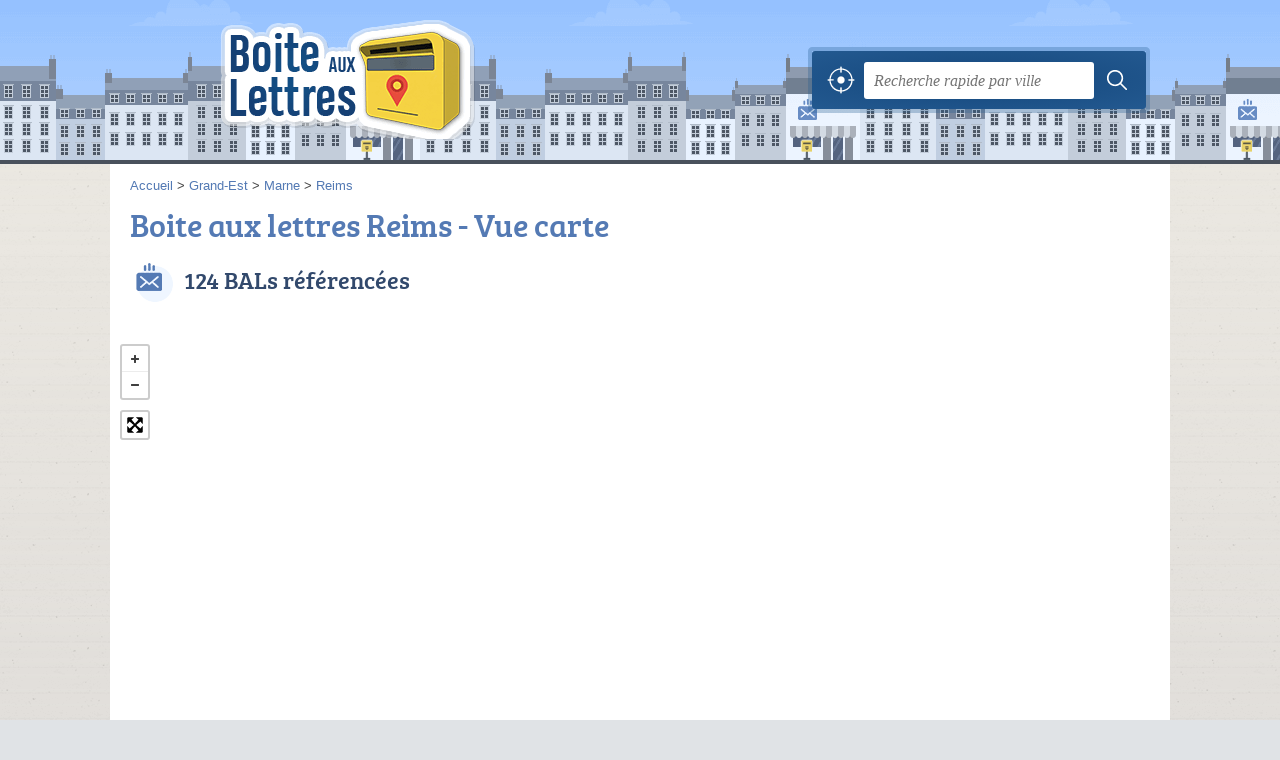

--- FILE ---
content_type: text/html; charset=utf-8
request_url: https://boitelettres.com/51/reims/carte
body_size: 16186
content:
<!DOCTYPE html>
<html lang="fr">
<head>
    <link rel="icon" type="image/png" href="/favicon.png"/>
<link rel="apple-touch-icon" href="/apple-touch-icon.png">
<link rel="apple-touch-icon" sizes="76x76" href="/apple-touch-icon-76x76.png">
<link rel="apple-touch-icon" sizes="120x120" href="/apple-touch-icon-120x120.png">
<link rel="apple-touch-icon" sizes="152x152" href="/apple-touch-icon-152x152.png">



<meta charset="utf-8">
<meta name="viewport" content="width=device-width, initial-scale=1">
<title>Carte des Boites aux lettres de Reims (51100)</title>
<meta name="csrf-token" content="zAqIKJ69fMqZ4grQiPyuoFUL5F7KVHmWd6U11YeU">
<meta name="description" content="Carte avec tous les boites aux lettre de La Poste de Reims, géolocalisés précisément.">
<meta name="robots" content="noindex,follow">

<meta name="msapplication-TileImage" content="/ms-tile.png"/>
<meta name="msapplication-TileColor" content="#ffffff"/>

    <link rel="preload" href="https://boitelettres.com/build/assets/breeserif-regular-webfont-DYs39vFH.woff2" as="font" type="font/woff2"/>

<script>
    window.viewPortWidth = Math.max(document.documentElement.clientWidth, window.innerWidth || 0);
    window.spwidth = window.innerWidth || document.documentElement.clientWidth || document.body.clientWidth;
    window.spBBInserted = window.spSqrInserted = window.spMobInserted = 0;
    window.inssense=function(e,n,i,d,s,a,t){if(loadsense(),t=typeof t<"u"&&t!==null?t:!1,a=typeof a<"u"&&a!==null?a:!1,d=typeof d<"u"&&d!==null?d:0,viewPortWidth<d||(s=typeof s<"u"&&s!==null?s:99999999,viewPortWidth>s))return!1;let l=0,o;e==="auto"&&n==="auto"?(o='<ins class="adsbygoogle" style="display:block" data-ad-client="ca-pub-2478488084860860" data-ad-slot="'+i+'" data-ad-format="auto" data-full-width-responsive="true"></ins>',l=500):o='<ins class="adsbygoogle" style="display:inline-block;width:'+e+"px;height:"+n+'px" data-ad-client="ca-pub-2478488084860860" data-ad-slot="'+i+'"></ins>',a&&(o='<div style="text-align:center">'+o+"</div>"),t!==!1&&document.getElementById(t)?document.getElementById(t).innerHTML=o:document.write(o),setTimeout(function(){(adsbygoogle=window.adsbygoogle||[]).push({})},l)};window.loadsense=function(){if(!window.senseloaded){let e=document.createElement("script");e.type="text/javascript",e.async=!0,e.src="https://pagead2.googlesyndication.com/pagead/js/adsbygoogle.js";let n=document.getElementsByTagName("script")[0];n.parentNode.insertBefore(e,n),window.senseloaded=!0}};window.pjfb=function(e,n,i,d,s){e==="pjItemTop"||e==="pjItemSide"?inssense(300,250,s,null,null,!0,e):n===i===d===s?inssense("auto","auto",n,null,null,null,e):viewPortWidth>980?inssense(800,100,n,null,null,null,e):viewPortWidth>760?inssense(600,100,i,null,null,null,e):viewPortWidth>540?inssense(400,75,d,null,null,null,e):viewPortWidth>300&&inssense(300,250,s,null,null,!0,e)};window.pjnit=function(e){typeof pjwhat>"u"&&(window.pjwhat=e,window.pjver="v3",window.pjInserted=0,window.pjBlockToNbRes={},window.pjInsIds=[])};window.listsense=function(e,n,i,d){viewPortWidth>980?inssense(800,100,e):viewPortWidth>760?inssense(600,100,n):viewPortWidth>540?inssense(400,75,i):viewPortWidth>300&&inssense(300,250,d,null,null,!0)};window.shodev=function(e,n,i,d,s){let a={166:{category:"13",id:"bbd20f260b"},46174809:{category:"10",id:"ea9ddadcc8"},984589:{category:"80",id:"1e527e0a9b"},871136:{category:"14",id:"bd88546f78"},162:{category:"153",id:"a291f532b7"},48662:{category:"72",id:"d4dc558722"},125885:{category:"123",id:"000e89c4ad"},259963:{category:"22",id:"e66086cf90"},89663:{category:"78",id:"7aad988729"},418893:{category:"25",id:"4e3b158b47"},225874:{category:"8",id:"12ffc7b41a"},156:{category:"7",id:"53c9f312c0"},887451:{category:"145",id:"d484a328f6"},326233:{category:"1",id:"30fba2cb1e"},224333:{category:"159",id:"349ef956ba"},147445:{category:"47",id:"d8d89d375b"},886358:{category:"28",id:"d7caed3563"},557561:{category:"11",id:"f224b82d06"},899657:{category:"165",id:"5a55a467e9"},72:{category:"72",id:"vfedb9dd71fd"}};if(!(e in a))return;n=typeof n<"u"?n:"#7a7a7a",i=typeof i<"u"?i:"#4b4b4b",n=n.startsWith("#")?n:"#"+n,i=i.startsWith("#")?i:"#"+i,d=typeof d<"u"?d:"#fff",s=typeof s<"u"?s:"Demande de devis en ligne";let t=document.getElementsByClassName("intro");t.length<1&&(t=document.getElementsByClassName("others")),t.length>=1&&!t[t.length-1].classList.contains("info")&&(t=t[t.length-1],window.ifrshown=!1,window.showif=function(){if(!ifrshown){t.innerHTML+='<div id="v'+a[e].id+'d"></div>',window.vud_partenaire_id="1561",window.vud_categorie_id=a[e].category;let l=document.createElement("script");l.type="text/javascript",l.src="//www.viteundevis.com/"+a[e].id+"/"+vud_partenaire_id+"/"+vud_categorie_id+"/";let o=document.getElementsByTagName("script")[0];o.parentNode.insertBefore(l,o)}ifrshown=!0},t.innerHTML+='<br/><br/><a id="devisbtn" href="javascript:void(0)" onclick="showif()" style="box-shadow: 0 3px '+i+"; font-family: 'Lucida Grande', Arial; padding : 5px; font-style: normal; display: inline-block; background: "+n+"; color : "+d+'; border-radius: 5px;">'+s+"</a>")};

</script>

<style>
    svg {
        width: 16px;
    }
</style>

<link rel="preload" as="style" href="https://boitelettres.com/build/assets/style-CeYy3EdU.css" /><link rel="preload" as="style" href="https://boitelettres.com/build/assets/main-Bho9nLgd.css" /><link rel="modulepreload" href="https://boitelettres.com/build/assets/script-DCo9Vav5.js" /><link rel="stylesheet" href="https://boitelettres.com/build/assets/style-CeYy3EdU.css" data-navigate-track="reload" /><link rel="stylesheet" href="https://boitelettres.com/build/assets/main-Bho9nLgd.css" data-navigate-track="reload" /><script type="module" src="https://boitelettres.com/build/assets/script-DCo9Vav5.js" data-navigate-track="reload"></script>
<script>
    function askGeo(redirectTo = null) {
        if ("geolocation" in navigator) {
            var timeoutVal = 10 * 1000;
            var maxAge = 5 * 60 * 1000;
            redirectTo = redirectTo ?? window.location.pathname;
            navigator.geolocation.getCurrentPosition(function (position) {
                window.location = window.location.origin + redirectTo + "?lat=" + position.coords.latitude + "&long=" + position.coords.longitude;
            }, function (error) {
                var errors = {
                    2: 'Votre position n\'est pas accessible',
                    3: 'Problème dans la recherche de position'
                };
                if (error.code == 2 || error.code == 3) {
                    alert("Erreur : " + errors[error.code]);
                } else {
                    alert("Impossible de vos géolocaliser, désolé.");
                }
            }, {enableHighAccuracy: true, timeout: timeoutVal, maximumAge: maxAge});
        } else {
            alert('Votre navigateur ne supporte pas la géolocalisation, désolé.');
        }
    }
</script>
    <!-- Google tag (gtag.js) -->
<script async src="https://www.googletagmanager.com/gtag/js?id=G-BNEQ9Q4P23"></script>
<script>
  window.dataLayer = window.dataLayer || [];
  function gtag(){dataLayer.push(arguments);}
  gtag('js', new Date());

  gtag('config', 'G-BNEQ9Q4P23');
</script>

<script async src="https://pagead2.googlesyndication.com/pagead/js/adsbygoogle.js?client=ca-pub-2478488084860860"
     crossorigin="anonymous"></script>
</head>
<body class="ppage">
<header id="h">
    <div class="c">
        <a href="/" class="logo">BoiteLettres.com</a>
        <div id="s">
    <form method="get" action="/recherche">
        <p>
            <button onclick="askGeo('/recherche')" class="geoloc" type="button">
                <svg version="1.1" viewBox="0 0 100 100" xmlns="http://www.w3.org/2000/svg">
                    <g>
                        <path d="m50 36.875c-7.1875 0-13.125 5.9375-13.125 13.125s5.9375 13.125 13.125 13.125 13.125-5.9375 13.125-13.125-5.9375-13.125-13.125-13.125z"/>
                        <path d="m95.938 47.5h-4.375c-1.25-20.938-18.125-37.812-39.062-39.062v-4.375c0-1.25-0.9375-2.5-2.5-2.5s-2.5 0.9375-2.5 2.5v4.375c-20.938 1.25-37.812 18.125-39.062 39.062h-4.375c-1.25 0-2.5 0.9375-2.5 2.5s0.9375 2.5 2.5 2.5h4.375c1.25 21.25 18.125 38.125 39.062 39.062v4.375c0 1.25 0.9375 2.5 2.5 2.5s2.5-0.9375 2.5-2.5v-4.375c21.25-1.25 38.125-18.125 39.062-39.062h4.375c1.25 0 2.5-0.9375 2.5-2.5s-0.9375-2.5-2.5-2.5zm-43.438 39.375v-8.75c0-1.25-0.9375-2.5-2.5-2.5s-2.5 0.9375-2.5 2.5v8.4375c-18.438-1.25-33.125-15.938-34.375-34.375h8.4375c1.25 0 2.5-0.9375 2.5-2.5s-0.9375-2.5-2.5-2.5h-8.4375c1.25-18.438 15.938-33.125 34.375-34.375v9.0625c0 1.25 0.9375 2.5 2.5 2.5s2.5-0.9375 2.5-2.5v-8.75c18.438 1.25 33.125 15.938 34.375 34.375h-8.75c-1.25 0-2.5 0.9375-2.5 2.5s0.9375 2.5 2.5 2.5h8.4375c-0.9375 18.438-15.625 33.125-34.062 34.375z"/>
                    </g>
                </svg>
            </button>
            <input class="text" type="text" name="q"
                   value=""
                   placeholder="Recherche rapide par ville"
                   autocomplete="off" enterkeyhint="search"/>
            <button type="submit">
                <svg width="20" height="20" version="1.1" viewBox="0 0 100 100" xmlns="http://www.w3.org/2000/svg">
                    <path d="m43 14c-15.98 0-29 13.02-29 29s13.02 29 29 29c6.9102 0 13.258-2.4414 18.25-6.5l19.625 19.625c1.1719 1.1719 3.0781 1.1719 4.25 0s1.1719-3.0469 0-4.2188l-19.625-19.625c4.0664-4.9922 6.5-11.363 6.5-18.281 0-15.98-13.02-29-29-29zm0 6c12.738 0 23 10.262 23 23s-10.262 23-23 23-23-10.262-23-23 10.262-23 23-23z"/>
                </svg>
            </button>
        </p>
    </form>
</div>
    </div>
</header>

<style>.fc-consent-root h2:before {
        content: none;
    }</style>

<div id="p">
    <div class="c">
                    <ol vocab="https://schema.org/" typeof="BreadcrumbList" class="bread"><li property="itemListElement" typeof="ListItem"><a property="item" typeof="WebPage" href="/"><span property="name">Accueil</span></a><meta property="position" content="0"><span class="sepa">&nbsp;&gt;&nbsp;</span></li><li property="itemListElement" typeof="ListItem"><a property="item" typeof="WebPage" href="/grand-est/"><span property="name">Grand-Est</span></a><meta property="position" content="1"><span class="sepa">&nbsp;&gt;&nbsp;</span></li><li property="itemListElement" typeof="ListItem"><a property="item" typeof="WebPage" href="/51/"><span property="name">Marne</span></a><meta property="position" content="2"><span class="sepa">&nbsp;&gt;&nbsp;</span></li><li property="itemListElement" typeof="ListItem"><a property="item" typeof="WebPage" href="/51/reims/"><span property="name">Reims</span></a><meta property="position" content="3"></li></ol>

        
        <script>
    function askGeo(redirectTo = null) {
        if ("geolocation" in navigator) {
            var timeoutVal = 10 * 1000;
            var maxAge = 5 * 60 * 1000;
            redirectTo = redirectTo ?? window.location.pathname;
            navigator.geolocation.getCurrentPosition(function (position) {
                window.location = window.location.origin + redirectTo + "?lat=" + position.coords.latitude + "&long=" + position.coords.longitude;
            }, function (error) {
                var errors = {
                    2: 'Votre position n\'est pas accessible',
                    3: 'Problème dans la recherche de position'
                };
                if (error.code == 2 || error.code == 3) {
                    alert("Erreur : " + errors[error.code]);
                } else {
                    alert("Impossible de vos géolocaliser, désolé.");
                }
            }, {enableHighAccuracy: true, timeout: timeoutVal, maximumAge: maxAge});
        } else {
            alert('Votre navigateur ne supporte pas la géolocalisation, désolé.');
        }
    }
</script>

    <div class="bw">
        <h1>Boite aux lettres Reims - Vue carte</h1>

            </div>

    
    <h2>124 BALs référencées</h2>

    <div class="full map">
            <link rel="stylesheet" href="https://api.mapbox.com/mapbox.js/v3.3.1/mapbox.css" media="screen" type="text/css"/>
        <script type="text/javascript" src="https://api.mapbox.com/mapbox.js/v3.3.1/mapbox.js"></script>
    
    <div id="mapW">
        
        <div id="map"></div>

                    <script src='https://api.mapbox.com/mapbox.js/plugins/leaflet-fullscreen/v1.0.1/Leaflet.fullscreen.min.js'></script>
<style>
.leaflet-control-fullscreen a {
  background: url("data:image/svg+xml;charset=utf-8,%3Csvg viewBox='0 0 20 20' xmlns='http://www.w3.org/2000/svg'%3E %3Cpath d='M 5 4 C 4.5 4 4 4.5 4 5 L 4 6 L 4 9 L 4.5 9 L 5.7773438 7.296875 C 6.7771319 8.0602131 7.835765 8.9565728 8.890625 10 C 7.8257121 11.0633 6.7761791 11.951675 5.78125 12.707031 L 4.5 11 L 4 11 L 4 15 C 4 15.5 4.5 16 5 16 L 9 16 L 9 15.5 L 7.2734375 14.205078 C 8.0428931 13.187886 8.9395441 12.133481 9.9609375 11.068359 C 11.042371 12.14699 11.942093 13.2112 12.707031 14.21875 L 11 15.5 L 11 16 L 14 16 L 15 16 C 15.5 16 16 15.5 16 15 L 16 14 L 16 11 L 15.5 11 L 14.205078 12.726562 C 13.177985 11.949617 12.112718 11.043577 11.037109 10.009766 C 12.151856 8.981061 13.224345 8.0798624 14.228516 7.3046875 L 15.5 9 L 16 9 L 16 5 C 16 4.5 15.5 4 15 4 L 11 4 L 11 4.5 L 12.703125 5.7773438 C 11.932647 6.7864834 11.026693 7.8554712 9.9707031 8.9199219 C 8.9584739 7.8204943 8.0698767 6.7627188 7.3046875 5.7714844 L 9 4.5 L 9 4 L 6 4 L 5 4 z '/%3E %3C/svg%3E");
  background-size:26px;
  }
  .leaflet-fullscreen-on .leaflet-control-fullscreen a {
    background: url("data:image/svg+xml;charset=utf-8,%3Csvg viewBox='0 0 20 20' xmlns='http://www.w3.org/2000/svg'%3E %3Cpath style='fill:%23000000;' d='M 4.2421875 3.4921875 A 0.750075 0.750075 0 0 0 3.71875 4.78125 L 5.9648438 7.0273438 L 4 8.5 L 4 9 L 8 9 C 8.500001 8.9999988 9 8.4999992 9 8 L 9 4 L 8.5 4 L 7.0175781 5.9550781 L 4.78125 3.71875 A 0.750075 0.750075 0 0 0 4.2421875 3.4921875 z M 15.734375 3.4921875 A 0.750075 0.750075 0 0 0 15.21875 3.71875 L 12.984375 5.953125 L 11.5 4 L 11 4 L 11 8 C 11 8.4999992 11.499999 8.9999988 12 9 L 16 9 L 16 8.5 L 14.035156 7.0273438 L 16.28125 4.78125 A 0.750075 0.750075 0 0 0 15.734375 3.4921875 z M 4 11 L 4 11.5 L 5.9648438 12.972656 L 3.71875 15.21875 A 0.75130096 0.75130096 0 1 0 4.78125 16.28125 L 7.0273438 14.035156 L 8.5 16 L 9 16 L 9 12 C 9 11.500001 8.500001 11.000001 8 11 L 4 11 z M 12 11 C 11.499999 11.000001 11 11.500001 11 12 L 11 16 L 11.5 16 L 12.972656 14.035156 L 15.21875 16.28125 A 0.75130096 0.75130096 0 1 0 16.28125 15.21875 L 14.035156 12.972656 L 16 11.5 L 16 11 L 12 11 z '/%3E %3C/svg%3E");
    }

/* Do not combine these two rules; IE will break. */
.leaflet-container:-webkit-full-screen {
  width:100%!important;
  height:100%!important;
  }
.leaflet-container.leaflet-fullscreen-on {
  width:100%!important;
  height:100%!important;
  }

.leaflet-pseudo-fullscreen {
  position:fixed!important;
  width:100%!important;
  height:100%!important;
  top:0!important;
  left:0!important;
  z-index:99999;
  }
</style>
<script>
    L.mapbox.accessToken = 'pk.eyJ1IjoiYmFwdGlzdGVwbGFjZSIsImEiOiJja3dtODJncGcyOWEzMnduczVtaGF6YXdrIn0.BExi4Qj3v8c2jgkkH-myvQ';
    let geojson = [{"type":"Feature","geometry":{"type":"Point","coordinates":[4.0224320000000002,49.259259]},"properties":{"title":"Bo\u00eete Rue Andre Pingat","description":"12 Rue Andre Pingat, 51100 Reims<br\/><span class=\"serviceTitle\">Collecte du courrier&nbsp;: <\/span>\n\n    <span class=\"servicesList\">lundi au samedi \u00e0 10h00<\/span>\n\n\n<br \/><a href=\"https:\/\/boitelettres.com\/51\/reims\/boite-rue-andre-pingat-a\">Afficher les d\u00e9tails<\/a>","marker-size":"medium","marker-color":"#f5d243","marker-symbol":"post","brandId":0,"isOpen":false}},{"type":"Feature","geometry":{"type":"Point","coordinates":[4.0215829999999997,49.279778]},"properties":{"title":"Bo\u00eete Place Simone de Beauvoir","description":"7 Place Simone de Beauvoir, 51100 Reims<br\/><span class=\"serviceTitle\">Collecte du courrier&nbsp;: <\/span>\n\n    <span class=\"servicesList\">lundi au vendredi \u00e0 16h00, samedi \u00e0 12h00<\/span>\n\n\n<br \/><a href=\"https:\/\/boitelettres.com\/51\/reims\/boite-place-simone-de-beauvoir-2f8\">Afficher les d\u00e9tails<\/a>","marker-size":"medium","marker-color":"#f5d243","marker-symbol":"post","brandId":0,"isOpen":false}},{"type":"Feature","geometry":{"type":"Point","coordinates":[4.0586789999999997,49.255842999999999]},"properties":{"title":"Bo\u00eete Rue du General Carre","description":"33 Rue du General Carre, 51100 Reims<br\/><span class=\"serviceTitle\">Collecte du courrier&nbsp;: <\/span>\n\n    <span class=\"servicesList\">lundi au samedi \u00e0 10h00<\/span>\n\n\n<br \/><a href=\"https:\/\/boitelettres.com\/51\/reims\/boite-rue-du-general-carre-8bc\">Afficher les d\u00e9tails<\/a>","marker-size":"medium","marker-color":"#f5d243","marker-symbol":"post","brandId":0,"isOpen":false}},{"type":"Feature","geometry":{"type":"Point","coordinates":[4.0226199999999999,49.265251999999997]},"properties":{"title":"Bo\u00eete Rue Lecointre","description":"6 Rue Lecointre, 51100 Reims<br\/><span class=\"serviceTitle\">Collecte du courrier&nbsp;: <\/span>\n\n    <span class=\"servicesList\">lundi au samedi \u00e0 10h00<\/span>\n\n\n<br \/><a href=\"https:\/\/boitelettres.com\/51\/reims\/boite-rue-lecointre-aao\">Afficher les d\u00e9tails<\/a>","marker-size":"medium","marker-color":"#f5d243","marker-symbol":"post","brandId":0,"isOpen":false}},{"type":"Feature","geometry":{"type":"Point","coordinates":[4.0173069999999997,49.245843000000001]},"properties":{"title":"Bo\u00eete 36 B Rue de Courlancy","description":"36 Bis Rue de Courlancy, 51100 Reims<br\/><span class=\"serviceTitle\">Collecte du courrier&nbsp;: <\/span>\n\n    <span class=\"servicesList\">lundi au samedi \u00e0 10h00<\/span>\n\n\n<br \/><a href=\"https:\/\/boitelettres.com\/51\/reims\/boite-36-b-rue-de-courlancy-aed\">Afficher les d\u00e9tails<\/a>","marker-size":"medium","marker-color":"#f5d243","marker-symbol":"post","brandId":0,"isOpen":false}},{"type":"Feature","geometry":{"type":"Point","coordinates":[4.0266640000000002,49.267586000000001]},"properties":{"title":"Bo\u00eete Rue Emile Zola","description":"67 Rue Emile Zola, 51100 Reims<br\/><span class=\"serviceTitle\">Collecte du courrier&nbsp;: <\/span>\n\n    <span class=\"servicesList\">lundi au samedi \u00e0 10h00<\/span>\n\n\n<br \/><a href=\"https:\/\/boitelettres.com\/51\/reims\/boite-rue-emile-zola-afd\">Afficher les d\u00e9tails<\/a>","marker-size":"medium","marker-color":"#f5d243","marker-symbol":"post","brandId":0,"isOpen":false}},{"type":"Feature","geometry":{"type":"Point","coordinates":[4.0232429999999999,49.286656999999998]},"properties":{"title":"Bo\u00eete Rue Francis Garnier","description":"1 Rue Francis Garnier, 51100 Reims<br\/><span class=\"serviceTitle\">Collecte du courrier&nbsp;: <\/span>\n\n    <span class=\"servicesList\">lundi au samedi \u00e0 10h00<\/span>\n\n\n<br \/><a href=\"https:\/\/boitelettres.com\/51\/reims\/boite-rue-francis-garnier-aj1\">Afficher les d\u00e9tails<\/a>","marker-size":"medium","marker-color":"#f5d243","marker-symbol":"post","brandId":0,"isOpen":false}},{"type":"Feature","geometry":{"type":"Point","coordinates":[4.053636,49.25271]},"properties":{"title":"Bo\u00eete 118 Boulevard Pommery","description":"118 Boulevard Pommery, 51100 Reims<br\/><span class=\"serviceTitle\">Collecte du courrier&nbsp;: <\/span>\n\n    <span class=\"servicesList\">lundi au samedi \u00e0 10h00<\/span>\n\n\n<br \/><a href=\"https:\/\/boitelettres.com\/51\/reims\/boite-118-boulevard-pommery-ajm\">Afficher les d\u00e9tails<\/a>","marker-size":"medium","marker-color":"#f5d243","marker-symbol":"post","brandId":0,"isOpen":false}},{"type":"Feature","geometry":{"type":"Point","coordinates":[4.0725199999999999,49.258519]},"properties":{"title":"Bo\u00eete Route de Cernay","description":"10 Route de Cernay, 51100 Reims<br\/><span class=\"serviceTitle\">Collecte du courrier&nbsp;: <\/span>\n\n    <span class=\"servicesList\">lundi au samedi \u00e0 10h00<\/span>\n\n\n<br \/><a href=\"https:\/\/boitelettres.com\/51\/reims\/boite-route-de-cernay-alq\">Afficher les d\u00e9tails<\/a>","marker-size":"medium","marker-color":"#f5d243","marker-symbol":"post","brandId":0,"isOpen":false}},{"type":"Feature","geometry":{"type":"Point","coordinates":[4.0404939999999998,49.242424]},"properties":{"title":"Bo\u00eete Rue Simon","description":"28 Rue Simon, 51100 Reims<br\/><span class=\"serviceTitle\">Collecte du courrier&nbsp;: <\/span>\n\n    <span class=\"servicesList\">lundi au samedi \u00e0 10h00<\/span>\n\n\n<br \/><a href=\"https:\/\/boitelettres.com\/51\/reims\/boite-rue-simon-aod\">Afficher les d\u00e9tails<\/a>","marker-size":"medium","marker-color":"#f5d243","marker-symbol":"post","brandId":0,"isOpen":false}},{"type":"Feature","geometry":{"type":"Point","coordinates":[4.0388710000000003,49.256174999999999]},"properties":{"title":"Bo\u00eete Rue Ponsardin","description":"9 Rue Ponsardin, 51100 Reims<br\/><span class=\"serviceTitle\">Collecte du courrier&nbsp;: <\/span>\n\n    <span class=\"servicesList\">lundi au samedi \u00e0 10h00<\/span>\n\n\n<br \/><a href=\"https:\/\/boitelettres.com\/51\/reims\/boite-rue-ponsardin-aqf\">Afficher les d\u00e9tails<\/a>","marker-size":"medium","marker-color":"#f5d243","marker-symbol":"post","brandId":0,"isOpen":false}},{"type":"Feature","geometry":{"type":"Point","coordinates":[4.028143,49.234127000000001]},"properties":{"title":"Bo\u00eete Rue Narcisse Brunette","description":"2 Rue Narcisse Brunette, 51100 Reims<br\/><span class=\"serviceTitle\">Collecte du courrier&nbsp;: <\/span>\n\n    <span class=\"servicesList\">lundi au samedi \u00e0 10h00<\/span>\n\n\n<br \/><a href=\"https:\/\/boitelettres.com\/51\/reims\/boite-rue-narcisse-brunette-asj\">Afficher les d\u00e9tails<\/a>","marker-size":"medium","marker-color":"#f5d243","marker-symbol":"post","brandId":0,"isOpen":false}},{"type":"Feature","geometry":{"type":"Point","coordinates":[4.0559909999999997,49.263395000000003]},"properties":{"title":"Bo\u00eete 244 Avenue Jean Jaures","description":"244 Avenue Jean Jaures, 51100 Reims<br\/><span class=\"serviceTitle\">Collecte du courrier&nbsp;: <\/span>\n\n    <span class=\"servicesList\">lundi au samedi \u00e0 10h00<\/span>\n\n\n<br \/><a href=\"https:\/\/boitelettres.com\/51\/reims\/boite-244-avenue-jean-jaures-asl\">Afficher les d\u00e9tails<\/a>","marker-size":"medium","marker-color":"#f5d243","marker-symbol":"post","brandId":0,"isOpen":false}},{"type":"Feature","geometry":{"type":"Point","coordinates":[4.0261269999999998,49.271282999999997]},"properties":{"title":"Bo\u00eete 9 Rue de Neufchatel","description":"9 Rue de Neufchatel, 51100 Reims<br\/><span class=\"serviceTitle\">Collecte du courrier&nbsp;: <\/span>\n\n    <span class=\"servicesList\">lundi au samedi \u00e0 10h00<\/span>\n\n\n<br \/><a href=\"https:\/\/boitelettres.com\/51\/reims\/boite-9-rue-de-neufchatel-av6\">Afficher les d\u00e9tails<\/a>","marker-size":"medium","marker-color":"#f5d243","marker-symbol":"post","brandId":0,"isOpen":false}},{"type":"Feature","geometry":{"type":"Point","coordinates":[4.0488039999999996,49.260896000000002]},"properties":{"title":"Bo\u00eete 137 Avenue Jean Jaures","description":"137 Avenue Jean Jaures, 51100 Reims<br\/><span class=\"serviceTitle\">Collecte du courrier&nbsp;: <\/span>\n\n    <span class=\"servicesList\">lundi au samedi \u00e0 10h00<\/span>\n\n\n<br \/><a href=\"https:\/\/boitelettres.com\/51\/reims\/boite-137-avenue-jean-jaures-axv\">Afficher les d\u00e9tails<\/a>","marker-size":"medium","marker-color":"#f5d243","marker-symbol":"post","brandId":0,"isOpen":false}},{"type":"Feature","geometry":{"type":"Point","coordinates":[4.0262549999999999,49.213652000000003]},"properties":{"title":"Bo\u00eete Place Rene Clair","description":"5 Bis Place Rene Clair, 51100 Reims<br\/><span class=\"serviceTitle\">Collecte du courrier&nbsp;: <\/span>\n\n    <span class=\"servicesList\">lundi au vendredi \u00e0 16h00, samedi \u00e0 12h00<\/span>\n\n\n<br \/><a href=\"https:\/\/boitelettres.com\/51\/reims\/boite-place-rene-clair-azg\">Afficher les d\u00e9tails<\/a>","marker-size":"medium","marker-color":"#f5d243","marker-symbol":"post","brandId":0,"isOpen":false}},{"type":"Feature","geometry":{"type":"Point","coordinates":[4.0381819999999999,49.251147000000003]},"properties":{"title":"Bo\u00eete Rue du Barbatre","description":"5 Rue du Barbatre, 51100 Reims<br\/><span class=\"serviceTitle\">Collecte du courrier&nbsp;: <\/span>\n\n    <span class=\"servicesList\">lundi au samedi \u00e0 10h00<\/span>\n\n\n<br \/><a href=\"https:\/\/boitelettres.com\/51\/reims\/boite-rue-du-barbatre-b0i\">Afficher les d\u00e9tails<\/a>","marker-size":"medium","marker-color":"#f5d243","marker-symbol":"post","brandId":0,"isOpen":false}},{"type":"Feature","geometry":{"type":"Point","coordinates":[4.0339340000000004,49.247492999999999]},"properties":{"title":"Bo\u00eete Rue des Capucins","description":"177 Rue des Capucins, 51100 Reims<br\/><span class=\"serviceTitle\">Collecte du courrier&nbsp;: <\/span>\n\n    <span class=\"servicesList\">lundi au samedi \u00e0 10h00<\/span>\n\n\n<br \/><a href=\"https:\/\/boitelettres.com\/51\/reims\/boite-rue-des-capucins-baj\">Afficher les d\u00e9tails<\/a>","marker-size":"medium","marker-color":"#f5d243","marker-symbol":"post","brandId":0,"isOpen":false}},{"type":"Feature","geometry":{"type":"Point","coordinates":[4.0071719999999997,49.282027999999997]},"properties":{"title":"Bo\u00eete Avenue John Kennedy","description":"Avenue John Kennedy, 51100 Reims La Neuvillette<br\/><span class=\"serviceTitle\">Collecte du courrier&nbsp;: <\/span>\n\n    <span class=\"servicesList\">lundi au samedi \u00e0 10h00<\/span>\n\n\n<br \/><a href=\"https:\/\/boitelettres.com\/51\/reims\/boite-avenue-john-kennedy-bbj\">Afficher les d\u00e9tails<\/a>","marker-size":"medium","marker-color":"#f5d243","marker-symbol":"post","brandId":0,"isOpen":false}},{"type":"Feature","geometry":{"type":"Point","coordinates":[4.0286869999999997,49.217494000000002]},"properties":{"title":"Bo\u00eete Rue Jacques Prevert","description":"Rue Jacques Prevert, 51100 Reims<br\/><span class=\"serviceTitle\">Collecte du courrier&nbsp;: <\/span>\n\n    <span class=\"servicesList\">lundi au samedi \u00e0 10h00<\/span>\n\n\n<br \/><a href=\"https:\/\/boitelettres.com\/51\/reims\/boite-rue-jacques-prevert-bc4\">Afficher les d\u00e9tails<\/a>","marker-size":"medium","marker-color":"#f5d243","marker-symbol":"post","brandId":0,"isOpen":false}},{"type":"Feature","geometry":{"type":"Point","coordinates":[4.0282629999999999,49.263342000000002]},"properties":{"title":"Bo\u00eete Rue Lesage","description":"1 Rue Lesage, 51100 Reims<br\/><span class=\"serviceTitle\">Collecte du courrier&nbsp;: <\/span>\n\n    <span class=\"servicesList\">lundi au samedi \u00e0 10h00<\/span>\n\n\n<br \/><a href=\"https:\/\/boitelettres.com\/51\/reims\/boite-rue-lesage-be6\">Afficher les d\u00e9tails<\/a>","marker-size":"medium","marker-color":"#f5d243","marker-symbol":"post","brandId":0,"isOpen":false}},{"type":"Feature","geometry":{"type":"Point","coordinates":[4.0312289999999997,49.239054000000003]},"properties":{"title":"Bo\u00eete Rue Clovis Chezel","description":"71 Rue Clovis Chezel, 51100 Reims<br\/><span class=\"serviceTitle\">Collecte du courrier&nbsp;: <\/span>\n\n    <span class=\"servicesList\">lundi au samedi \u00e0 10h00<\/span>\n\n\n<br \/><a href=\"https:\/\/boitelettres.com\/51\/reims\/boite-rue-clovis-chezel-ber\">Afficher les d\u00e9tails<\/a>","marker-size":"medium","marker-color":"#f5d243","marker-symbol":"post","brandId":0,"isOpen":false}},{"type":"Feature","geometry":{"type":"Point","coordinates":[4.045363,49.266086000000001]},"properties":{"title":"Bo\u00eete Rue de Sebastopol","description":"91 Rue de Sebastopol, 51100 Reims<br\/><span class=\"serviceTitle\">Collecte du courrier&nbsp;: <\/span>\n\n    <span class=\"servicesList\">lundi au samedi \u00e0 10h00<\/span>\n\n\n<br \/><a href=\"https:\/\/boitelettres.com\/51\/reims\/boite-rue-de-sebastopol-bhb\">Afficher les d\u00e9tails<\/a>","marker-size":"medium","marker-color":"#f5d243","marker-symbol":"post","brandId":0,"isOpen":false}},{"type":"Feature","geometry":{"type":"Point","coordinates":[4.0085300000000004,49.24597]},"properties":{"title":"Bo\u00eete Rue des Sculpteurs Jacques","description":"2 Rue des Sculpteurs Jacques, 51100 Reims<br\/><span class=\"serviceTitle\">Collecte du courrier&nbsp;: <\/span>\n\n    <span class=\"servicesList\">lundi au samedi \u00e0 10h00<\/span>\n\n\n<br \/><a href=\"https:\/\/boitelettres.com\/51\/reims\/boite-rue-des-sculpteurs-jacques-bhd\">Afficher les d\u00e9tails<\/a>","marker-size":"medium","marker-color":"#f5d243","marker-symbol":"post","brandId":0,"isOpen":false}},{"type":"Feature","geometry":{"type":"Point","coordinates":[4.0138749999999996,49.238157000000001]},"properties":{"title":"Bo\u00eete Rue de Dunkerque","description":"76 Rue de Dunkerque, 51100 Reims<br\/><span class=\"serviceTitle\">Collecte du courrier&nbsp;: <\/span>\n\n    <span class=\"servicesList\">lundi au samedi \u00e0 10h00<\/span>\n\n\n<br \/><a href=\"https:\/\/boitelettres.com\/51\/reims\/boite-rue-de-dunkerque-bk0\">Afficher les d\u00e9tails<\/a>","marker-size":"medium","marker-color":"#f5d243","marker-symbol":"post","brandId":0,"isOpen":false}},{"type":"Feature","geometry":{"type":"Point","coordinates":[4.0387849999999998,49.247098000000001]},"properties":{"title":"Bo\u00eete Rue Gambetta","description":"121 Rue Gambetta, 51100 Reims<br\/><span class=\"serviceTitle\">Collecte du courrier&nbsp;: <\/span>\n\n    <span class=\"servicesList\">lundi au vendredi \u00e0 16h00, samedi \u00e0 12h00<\/span>\n\n\n<br \/><a href=\"https:\/\/boitelettres.com\/51\/reims\/boite-rue-gambetta-bml\">Afficher les d\u00e9tails<\/a>","marker-size":"medium","marker-color":"#f5d243","marker-symbol":"post","brandId":0,"isOpen":false}},{"type":"Feature","geometry":{"type":"Point","coordinates":[4.0336080000000001,49.256728000000003]},"properties":{"title":"Bo\u00eete Place du Forum","description":"46 Place du Forum, 51100 Reims<br\/><span class=\"serviceTitle\">Collecte du courrier&nbsp;: <\/span>\n\n    <span class=\"servicesList\">lundi au samedi \u00e0 10h00<\/span>\n\n\n<br \/><a href=\"https:\/\/boitelettres.com\/51\/reims\/boite-place-du-forum-bmn\">Afficher les d\u00e9tails<\/a>","marker-size":"medium","marker-color":"#f5d243","marker-symbol":"post","brandId":0,"isOpen":false}},{"type":"Feature","geometry":{"type":"Point","coordinates":[4.002472,49.230387]},"properties":{"title":"Bo\u00eete Rue du Dauphine","description":"2 Rue du Dauphine, 51100 Reims<br\/><span class=\"serviceTitle\">Collecte du courrier&nbsp;: <\/span>\n\n    <span class=\"servicesList\">lundi au samedi \u00e0 10h00<\/span>\n\n\n<br \/><a href=\"https:\/\/boitelettres.com\/51\/reims\/boite-rue-du-dauphine-bnn\">Afficher les d\u00e9tails<\/a>","marker-size":"medium","marker-color":"#f5d243","marker-symbol":"post","brandId":0,"isOpen":false}},{"type":"Feature","geometry":{"type":"Point","coordinates":[4.027177,49.255544999999998]},"properties":{"title":"Bo\u00eete Place Drouet d'Erlon","description":"44 Place Drouet d'Erlon, 51100 Reims<br\/><span class=\"serviceTitle\">Collecte du courrier&nbsp;: <\/span>\n\n    <span class=\"servicesList\">lundi au samedi \u00e0 10h00<\/span>\n\n\n<br \/><a href=\"https:\/\/boitelettres.com\/51\/reims\/boite-place-drouet-d-erlon-bqa\">Afficher les d\u00e9tails<\/a>","marker-size":"medium","marker-color":"#f5d243","marker-symbol":"post","brandId":0,"isOpen":false}},{"type":"Feature","geometry":{"type":"Point","coordinates":[4.0033859999999999,49.242721000000003]},"properties":{"title":"Bo\u00eete Rue de Salzbourg","description":"31 Rue de Salzbourg, 51100 Reims<br\/><span class=\"serviceTitle\">Collecte du courrier&nbsp;: <\/span>\n\n    <span class=\"servicesList\">lundi au samedi \u00e0 10h00<\/span>\n\n\n<br \/><a href=\"https:\/\/boitelettres.com\/51\/reims\/boite-rue-de-salzbourg-bsx\">Afficher les d\u00e9tails<\/a>","marker-size":"medium","marker-color":"#f5d243","marker-symbol":"post","brandId":0,"isOpen":false}},{"type":"Feature","geometry":{"type":"Point","coordinates":[4.0601880000000001,49.25994]},"properties":{"title":"Bo\u00eete Promenade du Peignage","description":"48 Promenade du Peignage, 51100 Reims<br\/><span class=\"serviceTitle\">Collecte du courrier&nbsp;: <\/span>\n\n    <span class=\"servicesList\">lundi au samedi \u00e0 10h00<\/span>\n\n\n<br \/><a href=\"https:\/\/boitelettres.com\/51\/reims\/boite-promenade-du-peignage-btg\">Afficher les d\u00e9tails<\/a>","marker-size":"medium","marker-color":"#f5d243","marker-symbol":"post","brandId":0,"isOpen":false}},{"type":"Feature","geometry":{"type":"Point","coordinates":[4.0404609999999996,49.260250999999997]},"properties":{"title":"Bo\u00eete 47 Rue Camille Lenoir","description":"47 Rue Camille Lenoir, 51100 Reims<br\/><span class=\"serviceTitle\">Collecte du courrier&nbsp;: <\/span>\n\n    <span class=\"servicesList\">lundi au samedi \u00e0 10h00<\/span>\n\n\n<br \/><a href=\"https:\/\/boitelettres.com\/51\/reims\/boite-47-rue-camille-lenoir-bv3\">Afficher les d\u00e9tails<\/a>","marker-size":"medium","marker-color":"#f5d243","marker-symbol":"post","brandId":0,"isOpen":false}},{"type":"Feature","geometry":{"type":"Point","coordinates":[4.0143259999999996,49.225560000000002]},"properties":{"title":"Bo\u00eete Rue Raoul Dufy","description":"2 Rue Raoul Dufy, 51100 Reims<br\/><span class=\"serviceTitle\">Collecte du courrier&nbsp;: <\/span>\n\n    <span class=\"servicesList\">lundi au samedi \u00e0 10h00<\/span>\n\n\n<br \/><a href=\"https:\/\/boitelettres.com\/51\/reims\/boite-rue-raoul-dufy-bvp\">Afficher les d\u00e9tails<\/a>","marker-size":"medium","marker-color":"#f5d243","marker-symbol":"post","brandId":0,"isOpen":false}},{"type":"Feature","geometry":{"type":"Point","coordinates":[4.0242800000000001,49.242389000000003]},"properties":{"title":"Bo\u00eete 155 Rue de Courlancy","description":"155 Rue de Courlancy, 51100 Reims<br\/><span class=\"serviceTitle\">Collecte du courrier&nbsp;: <\/span>\n\n    <span class=\"servicesList\">lundi au samedi \u00e0 10h00<\/span>\n\n\n<br \/><a href=\"https:\/\/boitelettres.com\/51\/reims\/boite-155-rue-de-courlancy-bxb\">Afficher les d\u00e9tails<\/a>","marker-size":"medium","marker-color":"#f5d243","marker-symbol":"post","brandId":0,"isOpen":false}},{"type":"Feature","geometry":{"type":"Point","coordinates":[4.0237569999999998,49.218376999999997]},"properties":{"title":"Bo\u00eete Rue Roger Caillois","description":"Rue Roger Caillois, 51100 Reims<br\/><span class=\"serviceTitle\">Collecte du courrier&nbsp;: <\/span>\n\n    <span class=\"servicesList\">lundi au samedi \u00e0 10h00<\/span>\n\n\n<br \/><a href=\"https:\/\/boitelettres.com\/51\/reims\/boite-rue-roger-caillois-c03\">Afficher les d\u00e9tails<\/a>","marker-size":"medium","marker-color":"#f5d243","marker-symbol":"post","brandId":0,"isOpen":false}},{"type":"Feature","geometry":{"type":"Point","coordinates":[4.064673,49.251530000000002]},"properties":{"title":"Bo\u00eete Rue de la Baltique","description":"1 Rue de la Baltique, 51100 Reims<br\/><span class=\"serviceTitle\">Collecte du courrier&nbsp;: <\/span>\n\n    <span class=\"servicesList\">lundi au samedi \u00e0 10h00<\/span>\n\n\n<br \/><a href=\"https:\/\/boitelettres.com\/51\/reims\/boite-rue-de-la-baltique-c05\">Afficher les d\u00e9tails<\/a>","marker-size":"medium","marker-color":"#f5d243","marker-symbol":"post","brandId":0,"isOpen":false}},{"type":"Feature","geometry":{"type":"Point","coordinates":[4.0334950000000003,49.249676999999998]},"properties":{"title":"Bo\u00eete Rue du Jard","description":"50 Rue du Jard, 51100 Reims<br\/><span class=\"serviceTitle\">Collecte du courrier&nbsp;: <\/span>\n\n    <span class=\"servicesList\">lundi au samedi \u00e0 10h00<\/span>\n\n\n<br \/><a href=\"https:\/\/boitelettres.com\/51\/reims\/boite-rue-du-jard-c2v\">Afficher les d\u00e9tails<\/a>","marker-size":"medium","marker-color":"#f5d243","marker-symbol":"post","brandId":0,"isOpen":false}},{"type":"Feature","geometry":{"type":"Point","coordinates":[4.0424550000000004,49.258454]},"properties":{"title":"Bo\u00eete 48 Avenue Jean Jaures","description":"48 Avenue Jean Jaures, 51100 Reims<br\/><span class=\"serviceTitle\">Collecte du courrier&nbsp;: <\/span>\n\n    <span class=\"servicesList\">lundi au samedi \u00e0 10h00<\/span>\n\n\n<br \/><a href=\"https:\/\/boitelettres.com\/51\/reims\/boite-48-avenue-jean-jaures-c2x\">Afficher les d\u00e9tails<\/a>","marker-size":"medium","marker-color":"#f5d243","marker-symbol":"post","brandId":0,"isOpen":false}},{"type":"Feature","geometry":{"type":"Point","coordinates":[4.0732359999999996,49.267988000000003]},"properties":{"title":"Bo\u00eete Rue Marcelle Loiseau","description":"16 Rue Marcelle Loiseau, 51100 Reims<br\/><span class=\"serviceTitle\">Collecte du courrier&nbsp;: <\/span>\n\n    <span class=\"servicesList\">lundi au samedi \u00e0 10h00<\/span>\n\n\n<br \/><a href=\"https:\/\/boitelettres.com\/51\/reims\/boite-rue-marcelle-loiseau-c5p\">Afficher les d\u00e9tails<\/a>","marker-size":"medium","marker-color":"#f5d243","marker-symbol":"post","brandId":0,"isOpen":false}},{"type":"Feature","geometry":{"type":"Point","coordinates":[4.0438549999999998,49.263812999999999]},"properties":{"title":"Bo\u00eete 145 Rue Camille Lenoir","description":"145 Rue Camille Lenoir, 51100 Reims<br\/><span class=\"serviceTitle\">Collecte du courrier&nbsp;: <\/span>\n\n    <span class=\"servicesList\">lundi au samedi \u00e0 10h00<\/span>\n\n\n<br \/><a href=\"https:\/\/boitelettres.com\/51\/reims\/boite-145-rue-camille-lenoir-c6r\">Afficher les d\u00e9tails<\/a>","marker-size":"medium","marker-color":"#f5d243","marker-symbol":"post","brandId":0,"isOpen":false}},{"type":"Feature","geometry":{"type":"Point","coordinates":[4.0511270000000001,49.267000000000003]},"properties":{"title":"Bo\u00eete Rue du Chalet","description":"112 Rue du Chalet, 51100 Reims<br\/><span class=\"serviceTitle\">Collecte du courrier&nbsp;: <\/span>\n\n    <span class=\"servicesList\">lundi au samedi \u00e0 10h00<\/span>\n\n\n<br \/><a href=\"https:\/\/boitelettres.com\/51\/reims\/boite-rue-du-chalet-c9j\">Afficher les d\u00e9tails<\/a>","marker-size":"medium","marker-color":"#f5d243","marker-symbol":"post","brandId":0,"isOpen":false}},{"type":"Feature","geometry":{"type":"Point","coordinates":[4.0372779999999997,49.241556000000003]},"properties":{"title":"Bo\u00eete Rue Colasse","description":"3 Rue Colasse, 51100 Reims<br\/><span class=\"serviceTitle\">Collecte du courrier&nbsp;: <\/span>\n\n    <span class=\"servicesList\">lundi au samedi \u00e0 10h00<\/span>\n\n\n<br \/><a href=\"https:\/\/boitelettres.com\/51\/reims\/boite-rue-colasse-cc7\">Afficher les d\u00e9tails<\/a>","marker-size":"medium","marker-color":"#f5d243","marker-symbol":"post","brandId":0,"isOpen":false}},{"type":"Feature","geometry":{"type":"Point","coordinates":[4.0521479999999999,49.235807999999999]},"properties":{"title":"Bo\u00eete Rue Saint Leonard","description":"39 Rue Saint Leonard, 51100 Reims<br\/><span class=\"serviceTitle\">Collecte du courrier&nbsp;: <\/span>\n\n    <span class=\"servicesList\">lundi au samedi \u00e0 10h00<\/span>\n\n\n<br \/><a href=\"https:\/\/boitelettres.com\/51\/reims\/boite-rue-saint-leonard-cc9\">Afficher les d\u00e9tails<\/a>","marker-size":"medium","marker-color":"#f5d243","marker-symbol":"post","brandId":0,"isOpen":false}},{"type":"Feature","geometry":{"type":"Point","coordinates":[4.068028,49.268155]},"properties":{"title":"Bo\u00eete Route de Witry","description":"29 Route de Witry, 51100 Reims<br\/><span class=\"serviceTitle\">Collecte du courrier&nbsp;: <\/span>\n\n    <span class=\"servicesList\">lundi au samedi \u00e0 10h00<\/span>\n\n\n<br \/><a href=\"https:\/\/boitelettres.com\/51\/reims\/boite-route-de-witry-ced\">Afficher les d\u00e9tails<\/a>","marker-size":"medium","marker-color":"#f5d243","marker-symbol":"post","brandId":0,"isOpen":false}},{"type":"Feature","geometry":{"type":"Point","coordinates":[4.0605690000000001,49.254905000000001]},"properties":{"title":"Bo\u00eete Place Jean Moulin","description":"6 Place Jean Moulin, 51100 Reims<br\/><span class=\"serviceTitle\">Collecte du courrier&nbsp;: <\/span>\n\n    <span class=\"servicesList\">lundi au vendredi \u00e0 16h00, samedi \u00e0 12h00<\/span>\n\n\n<br \/><a href=\"https:\/\/boitelettres.com\/51\/reims\/boite-place-jean-moulin-cw9\">Afficher les d\u00e9tails<\/a>","marker-size":"medium","marker-color":"#f5d243","marker-symbol":"post","brandId":0,"isOpen":false}},{"type":"Feature","geometry":{"type":"Point","coordinates":[4.0349839999999997,49.255724999999998]},"properties":{"title":"Bo\u00eete 2 Rue Ceres","description":"2 Rue Ceres, 51100 Reims<br\/><span class=\"serviceTitle\">Collecte du courrier&nbsp;: <\/span>\n\n    <span class=\"servicesList\">lundi au vendredi \u00e0 16h00, samedi \u00e0 12h00<\/span>\n\n\n<br \/><a href=\"https:\/\/boitelettres.com\/51\/reims\/boite-2-rue-ceres-cyd\">Afficher les d\u00e9tails<\/a>","marker-size":"medium","marker-color":"#f5d243","marker-symbol":"post","brandId":0,"isOpen":false}},{"type":"Feature","geometry":{"type":"Point","coordinates":[4.0174859999999999,49.223863000000001]},"properties":{"title":"Bo\u00eete Rue Adrien Senechal","description":"1 Rue Adrien Senechal, 51100 Reims<br\/><span class=\"serviceTitle\">Collecte du courrier&nbsp;: <\/span>\n\n    <span class=\"servicesList\">lundi au samedi \u00e0 10h00<\/span>\n\n\n<br \/><a href=\"https:\/\/boitelettres.com\/51\/reims\/boite-rue-adrien-senechal-d10\">Afficher les d\u00e9tails<\/a>","marker-size":"medium","marker-color":"#f5d243","marker-symbol":"post","brandId":0,"isOpen":false}},{"type":"Feature","geometry":{"type":"Point","coordinates":[4.0055940000000003,49.288739999999997]},"properties":{"title":"Bo\u00eete Rue Leon d'Anglemont de Tassigny","description":"1 Rue Leon d'Anglemont de Tassigny, 51100 Reims<br\/><span class=\"serviceTitle\">Collecte du courrier&nbsp;: <\/span>\n\n    <span class=\"servicesList\">lundi au samedi \u00e0 10h00<\/span>\n\n\n<br \/><a href=\"https:\/\/boitelettres.com\/51\/reims\/boite-rue-leon-d-anglemont-de-tassigny-dd7\">Afficher les d\u00e9tails<\/a>","marker-size":"medium","marker-color":"#f5d243","marker-symbol":"post","brandId":0,"isOpen":false}},{"type":"Feature","geometry":{"type":"Point","coordinates":[4.0124529999999998,49.248083000000001]},"properties":{"title":"Bo\u00eete 4 Avenue d'Epernay","description":"4 Avenue d'Epernay, 51100 Reims<br\/><span class=\"serviceTitle\">Collecte du courrier&nbsp;: <\/span>\n\n    <span class=\"servicesList\">lundi au samedi \u00e0 10h00<\/span>\n\n\n<br \/><a href=\"https:\/\/boitelettres.com\/51\/reims\/boite-4-avenue-d-epernay-dn5\">Afficher les d\u00e9tails<\/a>","marker-size":"medium","marker-color":"#f5d243","marker-symbol":"post","brandId":0,"isOpen":false}},{"type":"Feature","geometry":{"type":"Point","coordinates":[4.0333649999999999,49.271884999999997]},"properties":{"title":"Bo\u00eete Rue Desbureaux","description":"36 Rue Desbureaux, 51100 Reims<br\/><span class=\"serviceTitle\">Collecte du courrier&nbsp;: <\/span>\n\n    <span class=\"servicesList\">lundi au samedi \u00e0 10h00<\/span>\n\n\n<br \/><a href=\"https:\/\/boitelettres.com\/51\/reims\/boite-rue-desbureaux-dqe\">Afficher les d\u00e9tails<\/a>","marker-size":"medium","marker-color":"#f5d243","marker-symbol":"post","brandId":0,"isOpen":false}},{"type":"Feature","geometry":{"type":"Point","coordinates":[4.0235940000000001,49.251564999999999]},"properties":{"title":"Bo\u00eete Place Stalingrad","description":"2 Place Stalingrad, 51100 Reims<br\/><span class=\"serviceTitle\">Collecte du courrier&nbsp;: <\/span>\n\n    <span class=\"servicesList\">lundi au samedi \u00e0 10h00<\/span>\n\n\n<br \/><a href=\"https:\/\/boitelettres.com\/51\/reims\/boite-place-stalingrad-p0v\">Afficher les d\u00e9tails<\/a>","marker-size":"medium","marker-color":"#f5d243","marker-symbol":"post","brandId":0,"isOpen":false}},{"type":"Feature","geometry":{"type":"Point","coordinates":[4.0141929999999997,49.229773999999999]},"properties":{"title":"Bo\u00eete 190 Avenue d'Epernay","description":"190 Avenue d'Epernay, 51100 Reims<br\/><span class=\"serviceTitle\">Collecte du courrier&nbsp;: <\/span>\n\n    <span class=\"servicesList\">lundi au samedi \u00e0 10h00<\/span>\n\n\n<br \/><a href=\"https:\/\/boitelettres.com\/51\/reims\/boite-190-avenue-d-epernay-qae\">Afficher les d\u00e9tails<\/a>","marker-size":"medium","marker-color":"#f5d243","marker-symbol":"post","brandId":0,"isOpen":false}},{"type":"Feature","geometry":{"type":"Point","coordinates":[4.0269060000000003,49.279245000000003]},"properties":{"title":"Bo\u00eete 193 Rue de Neufchatel","description":"193 Rue de Neufchatel, 51100 Reims<br\/><span class=\"serviceTitle\">Collecte du courrier&nbsp;: <\/span>\n\n    <span class=\"servicesList\">lundi au samedi \u00e0 10h00<\/span>\n\n\n<br \/><a href=\"https:\/\/boitelettres.com\/51\/reims\/boite-193-rue-de-neufchatel-qgi\">Afficher les d\u00e9tails<\/a>","marker-size":"medium","marker-color":"#f5d243","marker-symbol":"post","brandId":0,"isOpen":false}},{"type":"Feature","geometry":{"type":"Point","coordinates":[4.0137739999999997,49.274386999999997]},"properties":{"title":"Bo\u00eete Rue Paul Vaillant Couturier","description":"219 Rue Paul Vaillant Couturier, 51100 Reims<br\/><span class=\"serviceTitle\">Collecte du courrier&nbsp;: <\/span>\n\n    <span class=\"servicesList\">lundi au samedi \u00e0 10h00<\/span>\n\n\n<br \/><a href=\"https:\/\/boitelettres.com\/51\/reims\/boite-rue-paul-vaillant-couturier-qju\">Afficher les d\u00e9tails<\/a>","marker-size":"medium","marker-color":"#f5d243","marker-symbol":"post","brandId":0,"isOpen":false}},{"type":"Feature","geometry":{"type":"Point","coordinates":[4.0199299999999996,49.269306999999998]},"properties":{"title":"Bo\u00eete 30 Boulevard Charles Arnould","description":"30 Boulevard Charles Arnould, 51100 Reims<br\/><span class=\"serviceTitle\">Collecte du courrier&nbsp;: <\/span>\n\n    <span class=\"servicesList\">lundi au samedi \u00e0 10h00<\/span>\n\n\n<br \/><a href=\"https:\/\/boitelettres.com\/51\/reims\/boite-30-boulevard-charles-arnould-qm2\">Afficher les d\u00e9tails<\/a>","marker-size":"medium","marker-color":"#f5d243","marker-symbol":"post","brandId":0,"isOpen":false}},{"type":"Feature","geometry":{"type":"Point","coordinates":[4.0375170000000002,49.256856999999997]},"properties":{"title":"Bo\u00eete 49 Rue Ceres","description":"49 Rue Ceres, 51100 Reims<br\/><span class=\"serviceTitle\">Collecte du courrier&nbsp;: <\/span>\n\n    <span class=\"servicesList\">lundi au samedi \u00e0 10h00<\/span>\n\n\n<br \/><a href=\"https:\/\/boitelettres.com\/51\/reims\/boite-49-rue-ceres-qtu\">Afficher les d\u00e9tails<\/a>","marker-size":"medium","marker-color":"#f5d243","marker-symbol":"post","brandId":0,"isOpen":false}},{"type":"Feature","geometry":{"type":"Point","coordinates":[4.0288690000000003,49.250413999999999]},"properties":{"title":"Bo\u00eete 37 Rue Clovis","description":"37 Rue Clovis, 51100 Reims<br\/><span class=\"serviceTitle\">Collecte du courrier&nbsp;: <\/span>\n\n    <span class=\"servicesList\">lundi au samedi \u00e0 10h00<\/span>\n\n\n<br \/><a href=\"https:\/\/boitelettres.com\/51\/reims\/boite-37-rue-clovis-qwm\">Afficher les d\u00e9tails<\/a>","marker-size":"medium","marker-color":"#f5d243","marker-symbol":"post","brandId":0,"isOpen":false}},{"type":"Feature","geometry":{"type":"Point","coordinates":[4.0152400000000004,49.266599999999997]},"properties":{"title":"Bo\u00eete 110 Boulevard Charles Arnould","description":"110 Boulevard Charles Arnould, 51100 Reims<br\/><span class=\"serviceTitle\">Collecte du courrier&nbsp;: <\/span>\n\n    <span class=\"servicesList\">lundi au samedi \u00e0 10h00<\/span>\n\n\n<br \/><a href=\"https:\/\/boitelettres.com\/51\/reims\/boite-110-boulevard-charles-arnould-r8u\">Afficher les d\u00e9tails<\/a>","marker-size":"medium","marker-color":"#f5d243","marker-symbol":"post","brandId":0,"isOpen":false}},{"type":"Feature","geometry":{"type":"Point","coordinates":[4.0156530000000004,49.285817999999999]},"properties":{"title":"Bo\u00eete Avenue Benoit Frachon","description":"7 Avenue Benoit Frachon, 51100 Reims<br\/><span class=\"serviceTitle\">Collecte du courrier&nbsp;: <\/span>\n\n    <span class=\"servicesList\">lundi au samedi \u00e0 10h00<\/span>\n\n\n<br \/><a href=\"https:\/\/boitelettres.com\/51\/reims\/boite-avenue-benoit-frachon-rbm\">Afficher les d\u00e9tails<\/a>","marker-size":"medium","marker-color":"#f5d243","marker-symbol":"post","brandId":0,"isOpen":false}},{"type":"Feature","geometry":{"type":"Point","coordinates":[4.0238480000000001,49.224513999999999]},"properties":{"title":"Bo\u00eete Rue Guillaume Apollinaire","description":"18 Rue Guillaume Apollinaire, 51100 Reims<br\/><span class=\"serviceTitle\">Collecte du courrier&nbsp;: <\/span>\n\n    <span class=\"servicesList\">lundi au samedi \u00e0 10h00<\/span>\n\n\n<br \/><a href=\"https:\/\/boitelettres.com\/51\/reims\/boite-rue-guillaume-apollinaire-rjy\">Afficher les d\u00e9tails<\/a>","marker-size":"medium","marker-color":"#f5d243","marker-symbol":"post","brandId":0,"isOpen":false}},{"type":"Feature","geometry":{"type":"Point","coordinates":[4.0561420000000004,49.244357999999998]},"properties":{"title":"Bo\u00eete Rue des Crayeres","description":"7 A Rue des Crayeres, 51100 Reims<br\/><span class=\"serviceTitle\">Collecte du courrier&nbsp;: <\/span>\n\n    <span class=\"servicesList\">lundi au samedi \u00e0 10h00<\/span>\n\n\n<br \/><a href=\"https:\/\/boitelettres.com\/51\/reims\/boite-rue-des-crayeres-rmq\">Afficher les d\u00e9tails<\/a>","marker-size":"medium","marker-color":"#f5d243","marker-symbol":"post","brandId":0,"isOpen":false}},{"type":"Feature","geometry":{"type":"Point","coordinates":[4.015644,49.249161000000001]},"properties":{"title":"Bo\u00eete Rue du Colonel Fabien","description":"24 Rue du Colonel Fabien, 51100 Reims<br\/><span class=\"serviceTitle\">Collecte du courrier&nbsp;: <\/span>\n\n    <span class=\"servicesList\">lundi au samedi \u00e0 10h00<\/span>\n\n\n<br \/><a href=\"https:\/\/boitelettres.com\/51\/reims\/boite-rue-du-colonel-fabien-rrq\">Afficher les d\u00e9tails<\/a>","marker-size":"medium","marker-color":"#f5d243","marker-symbol":"post","brandId":0,"isOpen":false}},{"type":"Feature","geometry":{"type":"Point","coordinates":[4.0502380000000002,49.2637]},"properties":{"title":"Bo\u00eete Rue Xavier Dizi","description":"14 Rue Xavier Dizi, 51100 Reims<br\/><span class=\"serviceTitle\">Collecte du courrier&nbsp;: <\/span>\n\n    <span class=\"servicesList\">lundi au samedi \u00e0 10h00<\/span>\n\n\n<br \/><a href=\"https:\/\/boitelettres.com\/51\/reims\/boite-rue-xavier-dizi-s02\">Afficher les d\u00e9tails<\/a>","marker-size":"medium","marker-color":"#f5d243","marker-symbol":"post","brandId":0,"isOpen":false}},{"type":"Feature","geometry":{"type":"Point","coordinates":[4.0459160000000001,49.259689999999999]},"properties":{"title":"Bo\u00eete 102 Avenue Jean Jaures","description":"102 Avenue Jean Jaures, 51100 Reims<br\/><span class=\"serviceTitle\">Collecte du courrier&nbsp;: <\/span>\n\n    <span class=\"servicesList\">lundi au samedi \u00e0 10h00<\/span>\n\n\n<br \/><a href=\"https:\/\/boitelettres.com\/51\/reims\/boite-102-avenue-jean-jaures-s2u\">Afficher les d\u00e9tails<\/a>","marker-size":"medium","marker-color":"#f5d243","marker-symbol":"post","brandId":0,"isOpen":false}},{"type":"Feature","geometry":{"type":"Point","coordinates":[4.0303599999999999,49.222957999999998]},"properties":{"title":"Bo\u00eete Rue Turenne","description":"2 Rue Turenne, 51100 Reims<br\/><span class=\"serviceTitle\">Collecte du courrier&nbsp;: <\/span>\n\n    <span class=\"servicesList\">lundi au samedi \u00e0 10h00<\/span>\n\n\n<br \/><a href=\"https:\/\/boitelettres.com\/51\/reims\/boite-rue-turenne-s5m\">Afficher les d\u00e9tails<\/a>","marker-size":"medium","marker-color":"#f5d243","marker-symbol":"post","brandId":0,"isOpen":false}},{"type":"Feature","geometry":{"type":"Point","coordinates":[4.0526369999999998,49.250720000000001]},"properties":{"title":"Bo\u00eete 170 Boulevard Pommery","description":"170 Boulevard Pommery, 51100 Reims<br\/><span class=\"serviceTitle\">Collecte du courrier&nbsp;: <\/span>\n\n    <span class=\"servicesList\">lundi au samedi \u00e0 10h00<\/span>\n\n\n<br \/><a href=\"https:\/\/boitelettres.com\/51\/reims\/boite-170-boulevard-pommery-s9i\">Afficher les d\u00e9tails<\/a>","marker-size":"medium","marker-color":"#f5d243","marker-symbol":"post","brandId":0,"isOpen":false}},{"type":"Feature","geometry":{"type":"Point","coordinates":[4.0485009999999999,49.257345999999998]},"properties":{"title":"Bo\u00eete 76 Rue de Cernay","description":"76 Rue de Cernay, 51100 Reims<br\/><span class=\"serviceTitle\">Collecte du courrier&nbsp;: <\/span>\n\n    <span class=\"servicesList\">lundi au samedi \u00e0 10h00<\/span>\n\n\n<br \/><a href=\"https:\/\/boitelettres.com\/51\/reims\/boite-76-rue-de-cernay-sca\">Afficher les d\u00e9tails<\/a>","marker-size":"medium","marker-color":"#f5d243","marker-symbol":"post","brandId":0,"isOpen":false}},{"type":"Feature","geometry":{"type":"Point","coordinates":[4.0549730000000004,49.255487000000002]},"properties":{"title":"Bo\u00eete 58 Boulevard Pommery","description":"58 Boulevard Pommery, 51100 Reims<br\/><span class=\"serviceTitle\">Collecte du courrier&nbsp;: <\/span>\n\n    <span class=\"servicesList\">lundi au samedi \u00e0 10h00<\/span>\n\n\n<br \/><a href=\"https:\/\/boitelettres.com\/51\/reims\/boite-58-boulevard-pommery-sf2\">Afficher les d\u00e9tails<\/a>","marker-size":"medium","marker-color":"#f5d243","marker-symbol":"post","brandId":0,"isOpen":false}},{"type":"Feature","geometry":{"type":"Point","coordinates":[4.0759540000000003,49.240443999999997]},"properties":{"title":"Bo\u00eete Allee Chantal Delpla Droulers","description":"4 Allee Chantal Delpla Droulers, 51100 Reims<br\/><span class=\"serviceTitle\">Collecte du courrier&nbsp;: <\/span>\n\n    <span class=\"servicesList\">lundi au vendredi \u00e0 16h00, samedi \u00e0 12h00<\/span>\n\n\n<br \/><a href=\"https:\/\/boitelettres.com\/51\/reims\/boite-allee-chantal-delpla-droulers-spu\">Afficher les d\u00e9tails<\/a>","marker-size":"medium","marker-color":"#f5d243","marker-symbol":"post","brandId":0,"isOpen":false}},{"type":"Feature","geometry":{"type":"Point","coordinates":[4.0126540000000004,49.278548999999998]},"properties":{"title":"Bo\u00eete Rue Alfred de Musset","description":"1 Rue Alfred de Musset, 51100 Reims<br\/><span class=\"serviceTitle\">Collecte du courrier&nbsp;: <\/span>\n\n    <span class=\"servicesList\">lundi au samedi \u00e0 10h00<\/span>\n\n\n<br \/><a href=\"https:\/\/boitelettres.com\/51\/reims\/boite-rue-alfred-de-musset-ssl\">Afficher les d\u00e9tails<\/a>","marker-size":"medium","marker-color":"#f5d243","marker-symbol":"post","brandId":0,"isOpen":false}},{"type":"Feature","geometry":{"type":"Point","coordinates":[4.0174799999999999,49.275779]},"properties":{"title":"Bo\u00eete 382 Avenue de Laon","description":"382 Avenue de Laon, 51100 Reims<br\/><span class=\"serviceTitle\">Collecte du courrier&nbsp;: <\/span>\n\n    <span class=\"servicesList\">lundi au samedi \u00e0 10h00<\/span>\n\n\n<br \/><a href=\"https:\/\/boitelettres.com\/51\/reims\/boite-382-avenue-de-laon-wn2\">Afficher les d\u00e9tails<\/a>","marker-size":"medium","marker-color":"#f5d243","marker-symbol":"post","brandId":0,"isOpen":false}},{"type":"Feature","geometry":{"type":"Point","coordinates":[4.0842239999999999,49.239576]},"properties":{"title":"Bo\u00eete Rond Point de la Defense","description":"4 Rond Point de la Defense, 51100 Reims<br\/><span class=\"serviceTitle\">Collecte du courrier&nbsp;: <\/span>\n\n    <span class=\"servicesList\">lundi au samedi \u00e0 10h00<\/span>\n\n\n<br \/><a href=\"https:\/\/boitelettres.com\/51\/reims\/boite-rond-point-de-la-defense-18al\">Afficher les d\u00e9tails<\/a>","marker-size":"medium","marker-color":"#f5d243","marker-symbol":"post","brandId":0,"isOpen":false}},{"type":"Feature","geometry":{"type":"Point","coordinates":[4.0331140000000003,49.260655999999997]},"properties":{"title":"Bo\u00eete Rue Olivier Metra","description":"2 Rue Olivier Metra, 51100 Reims<br\/><span class=\"serviceTitle\">Collecte du courrier&nbsp;: <\/span>\n\n    <span class=\"servicesList\">lundi au vendredi \u00e0 16h00, samedi \u00e0 12h00<\/span>\n\n\n<br \/><a href=\"https:\/\/boitelettres.com\/51\/reims\/boite-rue-olivier-metra-18ez\">Afficher les d\u00e9tails<\/a>","marker-size":"medium","marker-color":"#f5d243","marker-symbol":"post","brandId":0,"isOpen":false}},{"type":"Feature","geometry":{"type":"Point","coordinates":[4.0251010000000003,49.210044000000003]},"properties":{"title":"Bo\u00eete Rue Arthur Honegger","description":"2 Rue Arthur Honegger, 51100 Reims<br\/><span class=\"serviceTitle\">Collecte du courrier&nbsp;: <\/span>\n\n    <span class=\"servicesList\">lundi au samedi \u00e0 10h00<\/span>\n\n\n<br \/><a href=\"https:\/\/boitelettres.com\/51\/reims\/boite-rue-arthur-honegger-1sxs\">Afficher les d\u00e9tails<\/a>","marker-size":"medium","marker-color":"#f5d243","marker-symbol":"post","brandId":0,"isOpen":false}},{"type":"Feature","geometry":{"type":"Point","coordinates":[4.0482370000000003,49.234648]},"properties":{"title":"Bo\u00eete Rue Albert Thomas","description":"65 Rue Albert Thomas, 51100 Reims<br\/><span class=\"serviceTitle\">Collecte du courrier&nbsp;: <\/span>\n\n    <span class=\"servicesList\">lundi au samedi \u00e0 10h00<\/span>\n\n\n<br \/><a href=\"https:\/\/boitelettres.com\/51\/reims\/boite-rue-albert-thomas-1szd\">Afficher les d\u00e9tails<\/a>","marker-size":"medium","marker-color":"#f5d243","marker-symbol":"post","brandId":0,"isOpen":false}},{"type":"Feature","geometry":{"type":"Point","coordinates":[4.0303120000000003,49.220609000000003]},"properties":{"title":"Bo\u00eete Rue Vauban","description":"30 Rue Vauban, 51100 Reims<br\/><span class=\"serviceTitle\">Collecte du courrier&nbsp;: <\/span>\n\n    <span class=\"servicesList\">lundi au samedi \u00e0 10h00<\/span>\n\n\n<br \/><a href=\"https:\/\/boitelettres.com\/51\/reims\/boite-rue-vauban-1t2j\">Afficher les d\u00e9tails<\/a>","marker-size":"medium","marker-color":"#f5d243","marker-symbol":"post","brandId":0,"isOpen":false}},{"type":"Feature","geometry":{"type":"Point","coordinates":[4.0245490000000004,49.263381000000003]},"properties":{"title":"Bo\u00eete Rue du Mont d'Arene","description":"3 Rue du Mont d'Arene, 51100 Reims<br\/><span class=\"serviceTitle\">Collecte du courrier&nbsp;: <\/span>\n\n    <span class=\"servicesList\">lundi au samedi \u00e0 10h00<\/span>\n\n\n<br \/><a href=\"https:\/\/boitelettres.com\/51\/reims\/boite-rue-du-mont-d-arene-1t56\">Afficher les d\u00e9tails<\/a>","marker-size":"medium","marker-color":"#f5d243","marker-symbol":"post","brandId":0,"isOpen":false}},{"type":"Feature","geometry":{"type":"Point","coordinates":[4.0381419999999997,49.258142999999997]},"properties":{"title":"Bo\u00eete Boulevard Lundy","description":"11 Bis Boulevard Lundy, 51100 Reims<br\/><span class=\"serviceTitle\">Collecte du courrier&nbsp;: <\/span>\n\n    <span class=\"servicesList\">lundi au samedi \u00e0 10h00<\/span>\n\n\n<br \/><a href=\"https:\/\/boitelettres.com\/51\/reims\/boite-boulevard-lundy-1t7a\">Afficher les d\u00e9tails<\/a>","marker-size":"medium","marker-color":"#f5d243","marker-symbol":"post","brandId":0,"isOpen":false}},{"type":"Feature","geometry":{"type":"Point","coordinates":[4.0503010000000002,49.261302999999998]},"properties":{"title":"Bo\u00eete 162 Avenue Jean Jaures","description":"162 Avenue Jean Jaures, 51100 Reims<br\/><span class=\"serviceTitle\">Collecte du courrier&nbsp;: <\/span>\n\n    <span class=\"servicesList\">lundi au samedi \u00e0 10h00<\/span>\n\n\n<br \/><a href=\"https:\/\/boitelettres.com\/51\/reims\/boite-162-avenue-jean-jaures-1t9e\">Afficher les d\u00e9tails<\/a>","marker-size":"medium","marker-color":"#f5d243","marker-symbol":"post","brandId":0,"isOpen":false}},{"type":"Feature","geometry":{"type":"Point","coordinates":[4.015517,49.278087999999997]},"properties":{"title":"Bo\u00eete 424 Avenue de Laon","description":"424 Avenue de Laon, 51100 Reims<br\/><span class=\"serviceTitle\">Collecte du courrier&nbsp;: <\/span>\n\n    <span class=\"servicesList\">lundi au samedi \u00e0 10h00<\/span>\n\n\n<br \/><a href=\"https:\/\/boitelettres.com\/51\/reims\/boite-424-avenue-de-laon-1tbi\">Afficher les d\u00e9tails<\/a>","marker-size":"medium","marker-color":"#f5d243","marker-symbol":"post","brandId":0,"isOpen":false}},{"type":"Feature","geometry":{"type":"Point","coordinates":[4.0242310000000003,49.273412]},"properties":{"title":"Bo\u00eete Rue Roger Salengro","description":"60 Rue Roger Salengro, 51100 Reims<br\/><span class=\"serviceTitle\">Collecte du courrier&nbsp;: <\/span>\n\n    <span class=\"servicesList\">lundi au samedi \u00e0 10h00<\/span>\n\n\n<br \/><a href=\"https:\/\/boitelettres.com\/51\/reims\/boite-rue-roger-salengro-1tl0\">Afficher les d\u00e9tails<\/a>","marker-size":"medium","marker-color":"#f5d243","marker-symbol":"post","brandId":0,"isOpen":false}},{"type":"Feature","geometry":{"type":"Point","coordinates":[4.0078319999999996,49.286586999999997]},"properties":{"title":"Bo\u00eete 43 Avenue Nationale","description":"43 Avenue Nationale, 51100 Reims<br\/><span class=\"serviceTitle\">Collecte du courrier&nbsp;: <\/span>\n\n    <span class=\"servicesList\">lundi au samedi \u00e0 10h00<\/span>\n\n\n<br \/><a href=\"https:\/\/boitelettres.com\/51\/reims\/boite-43-avenue-nationale-1tp8\">Afficher les d\u00e9tails<\/a>","marker-size":"medium","marker-color":"#f5d243","marker-symbol":"post","brandId":0,"isOpen":false}},{"type":"Feature","geometry":{"type":"Point","coordinates":[4.0123369999999996,49.245541000000003]},"properties":{"title":"Bo\u00eete 56 Avenue d'Epernay","description":"56 Avenue d'Epernay, 51100 Reims<br\/><span class=\"serviceTitle\">Collecte du courrier&nbsp;: <\/span>\n\n    <span class=\"servicesList\">lundi au samedi \u00e0 10h00<\/span>\n\n\n<br \/><a href=\"https:\/\/boitelettres.com\/51\/reims\/boite-56-avenue-d-epernay-1tqa\">Afficher les d\u00e9tails<\/a>","marker-size":"medium","marker-color":"#f5d243","marker-symbol":"post","brandId":0,"isOpen":false}},{"type":"Feature","geometry":{"type":"Point","coordinates":[4.0319000000000003,49.259]},"properties":{"title":"Bo\u00eete Rue Albert Reville","description":"1 Rue Albert Reville, 51100 Reims<br\/><span class=\"serviceTitle\">Collecte du courrier&nbsp;: <\/span>\n\n    <span class=\"servicesList\">lundi au samedi \u00e0 10h00<\/span>\n\n\n<br \/><a href=\"https:\/\/boitelettres.com\/51\/reims\/boite-rue-albert-reville-1u7p\">Afficher les d\u00e9tails<\/a>","marker-size":"medium","marker-color":"#f5d243","marker-symbol":"post","brandId":0,"isOpen":false}},{"type":"Feature","geometry":{"type":"Point","coordinates":[4.0197669999999999,49.232204000000003]},"properties":{"title":"Bo\u00eete Rue Cognacq Jay","description":"24 Rue Cognacq Jay, 51100 Reims<br\/><span class=\"serviceTitle\">Collecte du courrier&nbsp;: <\/span>\n\n    <span class=\"servicesList\">lundi au samedi \u00e0 10h00<\/span>\n\n\n<br \/><a href=\"https:\/\/boitelettres.com\/51\/reims\/boite-rue-cognacq-jay-1ube\">Afficher les d\u00e9tails<\/a>","marker-size":"medium","marker-color":"#f5d243","marker-symbol":"post","brandId":0,"isOpen":false}},{"type":"Feature","geometry":{"type":"Point","coordinates":[4.0162769999999997,49.236387000000001]},"properties":{"title":"Bo\u00eete Place de Lisieux","description":"3 Place de Lisieux, 51100 Reims<br\/><span class=\"serviceTitle\">Collecte du courrier&nbsp;: <\/span>\n\n    <span class=\"servicesList\">lundi au samedi \u00e0 10h00<\/span>\n\n\n<br \/><a href=\"https:\/\/boitelettres.com\/51\/reims\/boite-place-de-lisieux-1uis\">Afficher les d\u00e9tails<\/a>","marker-size":"medium","marker-color":"#f5d243","marker-symbol":"post","brandId":0,"isOpen":false}},{"type":"Feature","geometry":{"type":"Point","coordinates":[4.006297,49.230741000000002]},"properties":{"title":"Bo\u00eete Allee des Picards","description":"2 Allee des Picards, 51100 Reims<br\/><span class=\"serviceTitle\">Collecte du courrier&nbsp;: <\/span>\n\n    <span class=\"servicesList\">lundi au vendredi \u00e0 16h00, samedi \u00e0 12h00<\/span>\n\n\n<br \/><a href=\"https:\/\/boitelettres.com\/51\/reims\/boite-allee-des-picards-1ukd\">Afficher les d\u00e9tails<\/a>","marker-size":"medium","marker-color":"#f5d243","marker-symbol":"post","brandId":0,"isOpen":false}},{"type":"Feature","geometry":{"type":"Point","coordinates":[4.0425709999999997,49.250824999999999]},"properties":{"title":"Bo\u00eete Boulevard Pasteur","description":"5 Boulevard Pasteur, 51100 Reims<br\/><span class=\"serviceTitle\">Collecte du courrier&nbsp;: <\/span>\n\n    <span class=\"servicesList\">lundi au samedi \u00e0 10h00<\/span>\n\n\n<br \/><a href=\"https:\/\/boitelettres.com\/51\/reims\/boite-boulevard-pasteur-1ulg\">Afficher les d\u00e9tails<\/a>","marker-size":"medium","marker-color":"#f5d243","marker-symbol":"post","brandId":0,"isOpen":false}},{"type":"Feature","geometry":{"type":"Point","coordinates":[4.037083,49.244677000000003]},"properties":{"title":"Bo\u00eete Rue du Ruisselet","description":"10 Rue du Ruisselet, 51100 Reims<br\/><span class=\"serviceTitle\">Collecte du courrier&nbsp;: <\/span>\n\n    <span class=\"servicesList\">lundi au samedi \u00e0 10h00<\/span>\n\n\n<br \/><a href=\"https:\/\/boitelettres.com\/51\/reims\/boite-rue-du-ruisselet-27ml\">Afficher les d\u00e9tails<\/a>","marker-size":"medium","marker-color":"#f5d243","marker-symbol":"post","brandId":0,"isOpen":false}},{"type":"Feature","geometry":{"type":"Point","coordinates":[4.0368040000000001,49.252910999999997]},"properties":{"title":"Bo\u00eete Rue de l'Universite","description":"7 Rue de l'Universite, 51100 Reims<br\/><span class=\"serviceTitle\">Collecte du courrier&nbsp;: <\/span>\n\n    <span class=\"servicesList\">lundi au samedi \u00e0 10h00<\/span>\n\n\n<br \/><a href=\"https:\/\/boitelettres.com\/51\/reims\/boite-rue-de-l-universite-27pd\">Afficher les d\u00e9tails<\/a>","marker-size":"medium","marker-color":"#f5d243","marker-symbol":"post","brandId":0,"isOpen":false}},{"type":"Feature","geometry":{"type":"Point","coordinates":[4.0409439999999996,49.254387000000001]},"properties":{"title":"Bo\u00eete Boulevard de la Paix","description":"17 Boulevard de la Paix, 51100 Reims<br\/><span class=\"serviceTitle\">Collecte du courrier&nbsp;: <\/span>\n\n    <span class=\"servicesList\">lundi au samedi \u00e0 10h00<\/span>\n\n\n<br \/><a href=\"https:\/\/boitelettres.com\/51\/reims\/boite-boulevard-de-la-paix-27ux\">Afficher les d\u00e9tails<\/a>","marker-size":"medium","marker-color":"#f5d243","marker-symbol":"post","brandId":0,"isOpen":false}},{"type":"Feature","geometry":{"type":"Point","coordinates":[4.0213039999999998,49.238807999999999]},"properties":{"title":"Bo\u00eete Place Mozart","description":"8 Place Mozart, 51100 Reims<br\/><span class=\"serviceTitle\">Collecte du courrier&nbsp;: <\/span>\n\n    <span class=\"servicesList\">lundi au vendredi \u00e0 16h00, samedi \u00e0 12h00<\/span>\n\n\n<br \/><a href=\"https:\/\/boitelettres.com\/51\/reims\/boite-place-mozart-280h\">Afficher les d\u00e9tails<\/a>","marker-size":"medium","marker-color":"#f5d243","marker-symbol":"post","brandId":0,"isOpen":false}},{"type":"Feature","geometry":{"type":"Point","coordinates":[4.0376110000000001,49.224392000000002]},"properties":{"title":"Bo\u00eete Avenue Georges Hodin","description":"22 Avenue Georges Hodin, 51100 Reims<br\/><span class=\"serviceTitle\">Collecte du courrier&nbsp;: <\/span>\n\n    <span class=\"servicesList\">lundi au samedi \u00e0 10h00<\/span>\n\n\n<br \/><a href=\"https:\/\/boitelettres.com\/51\/reims\/boite-avenue-georges-hodin-2839\">Afficher les d\u00e9tails<\/a>","marker-size":"medium","marker-color":"#f5d243","marker-symbol":"post","brandId":0,"isOpen":false}},{"type":"Feature","geometry":{"type":"Point","coordinates":[4.0319450000000003,49.233075999999997]},"properties":{"title":"Bo\u00eete Boulevard Louis Barthou","description":"19 Boulevard Louis Barthou, 51100 Reims<br\/><span class=\"serviceTitle\">Collecte du courrier&nbsp;: <\/span>\n\n    <span class=\"servicesList\">lundi au samedi \u00e0 10h00<\/span>\n\n\n<br \/><a href=\"https:\/\/boitelettres.com\/51\/reims\/boite-boulevard-louis-barthou-2861\">Afficher les d\u00e9tails<\/a>","marker-size":"medium","marker-color":"#f5d243","marker-symbol":"post","brandId":0,"isOpen":false}},{"type":"Feature","geometry":{"type":"Point","coordinates":[4.0285580000000003,49.239584999999998]},"properties":{"title":"Bo\u00eete 251 Rue de Courlancy","description":"251 Rue de Courlancy, 51100 Reims<br\/><span class=\"serviceTitle\">Collecte du courrier&nbsp;: <\/span>\n\n    <span class=\"servicesList\">lundi au samedi \u00e0 10h00<\/span>\n\n\n<br \/><a href=\"https:\/\/boitelettres.com\/51\/reims\/boite-251-rue-de-courlancy-289x\">Afficher les d\u00e9tails<\/a>","marker-size":"medium","marker-color":"#f5d243","marker-symbol":"post","brandId":0,"isOpen":false}},{"type":"Feature","geometry":{"type":"Point","coordinates":[4.0300529999999997,49.248496000000003]},"properties":{"title":"Bo\u00eete 70 Rue Clovis","description":"70 Rue Clovis, 51100 Reims<br\/><span class=\"serviceTitle\">Collecte du courrier&nbsp;: <\/span>\n\n    <span class=\"servicesList\">lundi au samedi \u00e0 10h00<\/span>\n\n\n<br \/><a href=\"https:\/\/boitelettres.com\/51\/reims\/boite-70-rue-clovis-28bl\">Afficher les d\u00e9tails<\/a>","marker-size":"medium","marker-color":"#f5d243","marker-symbol":"post","brandId":0,"isOpen":false}},{"type":"Feature","geometry":{"type":"Point","coordinates":[4.0266130000000002,49.231070000000003]},"properties":{"title":"Bo\u00eete Rue d'Estienne d'Orves","description":"164 Rue d'Estienne d'Orves, 51100 Reims<br\/><span class=\"serviceTitle\">Collecte du courrier&nbsp;: <\/span>\n\n    <span class=\"servicesList\">lundi au samedi \u00e0 10h00<\/span>\n\n\n<br \/><a href=\"https:\/\/boitelettres.com\/51\/reims\/boite-rue-d-estienne-d-orves-28h5\">Afficher les d\u00e9tails<\/a>","marker-size":"medium","marker-color":"#f5d243","marker-symbol":"post","brandId":0,"isOpen":false}},{"type":"Feature","geometry":{"type":"Point","coordinates":[4.0586270000000004,49.247718999999996]},"properties":{"title":"Bo\u00eete Allee des Pervenches","description":"4 Allee des Pervenches, 51100 Reims<br\/><span class=\"serviceTitle\">Collecte du courrier&nbsp;: <\/span>\n\n    <span class=\"servicesList\">lundi au samedi \u00e0 10h00<\/span>\n\n\n<br \/><a href=\"https:\/\/boitelettres.com\/51\/reims\/boite-allee-des-pervenches-29ak\">Afficher les d\u00e9tails<\/a>","marker-size":"medium","marker-color":"#f5d243","marker-symbol":"post","brandId":0,"isOpen":false}},{"type":"Feature","geometry":{"type":"Point","coordinates":[4.0383550000000001,49.261490999999999]},"properties":{"title":"Bo\u00eete Rue de Savoye","description":"23 Rue de Savoye, 51100 Reims<br\/><span class=\"serviceTitle\">Collecte du courrier&nbsp;: <\/span>\n\n    <span class=\"servicesList\">lundi au samedi \u00e0 10h00<\/span>\n\n\n<br \/><a href=\"https:\/\/boitelettres.com\/51\/reims\/boite-rue-de-savoye-29dc\">Afficher les d\u00e9tails<\/a>","marker-size":"medium","marker-color":"#f5d243","marker-symbol":"post","brandId":0,"isOpen":false}},{"type":"Feature","geometry":{"type":"Point","coordinates":[4.0400419999999997,49.264215]},"properties":{"title":"Bo\u00eete Rue Docteur Lemoine","description":"2 Rue Docteur Lemoine, 51100 Reims<br\/><span class=\"serviceTitle\">Collecte du courrier&nbsp;: <\/span>\n\n    <span class=\"servicesList\">lundi au samedi \u00e0 10h00<\/span>\n\n\n<br \/><a href=\"https:\/\/boitelettres.com\/51\/reims\/boite-rue-docteur-lemoine-29g4\">Afficher les d\u00e9tails<\/a>","marker-size":"medium","marker-color":"#f5d243","marker-symbol":"post","brandId":0,"isOpen":false}},{"type":"Feature","geometry":{"type":"Point","coordinates":[4.0226110000000004,49.225178999999997]},"properties":{"title":"Bo\u00eete Rue Jeanne Jugan","description":"8 Rue Jeanne Jugan, 51100 Reims<br\/><span class=\"serviceTitle\">Collecte du courrier&nbsp;: <\/span>\n\n    <span class=\"servicesList\">lundi au samedi \u00e0 10h00<\/span>\n\n\n<br \/><a href=\"https:\/\/boitelettres.com\/51\/reims\/boite-rue-jeanne-jugan-29iw\">Afficher les d\u00e9tails<\/a>","marker-size":"medium","marker-color":"#f5d243","marker-symbol":"post","brandId":0,"isOpen":false}},{"type":"Feature","geometry":{"type":"Point","coordinates":[4.0279150000000001,49.253245999999997]},"properties":{"title":"Bo\u00eete Rue de Vesle","description":"103 Rue de Vesle, 51100 Reims<br\/><span class=\"serviceTitle\">Collecte du courrier&nbsp;: <\/span>\n\n    <span class=\"servicesList\">lundi au vendredi \u00e0 16h00, samedi \u00e0 12h00<\/span>\n\n\n<br \/><a href=\"https:\/\/boitelettres.com\/51\/reims\/boite-rue-de-vesle-29lo\">Afficher les d\u00e9tails<\/a>","marker-size":"medium","marker-color":"#f5d243","marker-symbol":"post","brandId":0,"isOpen":false}},{"type":"Feature","geometry":{"type":"Point","coordinates":[4.0275049999999997,49.281868000000003]},"properties":{"title":"Bo\u00eete Rue Charles Peguy","description":"1 Rue Charles Peguy, 51100 Reims<br\/><span class=\"serviceTitle\">Collecte du courrier&nbsp;: <\/span>\n\n    <span class=\"servicesList\">lundi au samedi \u00e0 10h00<\/span>\n\n\n<br \/><a href=\"https:\/\/boitelettres.com\/51\/reims\/boite-rue-charles-peguy-2amn\">Afficher les d\u00e9tails<\/a>","marker-size":"medium","marker-color":"#f5d243","marker-symbol":"post","brandId":0,"isOpen":false}},{"type":"Feature","geometry":{"type":"Point","coordinates":[4.0113269999999996,49.282989999999998]},"properties":{"title":"Bo\u00eete 8 Avenue Nationale","description":"8 Avenue Nationale, 51100 Reims<br\/><span class=\"serviceTitle\">Collecte du courrier&nbsp;: <\/span>\n\n    <span class=\"servicesList\">lundi au samedi \u00e0 10h00<\/span>\n\n\n<br \/><a href=\"https:\/\/boitelettres.com\/51\/reims\/boite-8-avenue-nationale-2apa\">Afficher les d\u00e9tails<\/a>","marker-size":"medium","marker-color":"#f5d243","marker-symbol":"post","brandId":0,"isOpen":false}},{"type":"Feature","geometry":{"type":"Point","coordinates":[4.0186489999999999,49.258609999999997]},"properties":{"title":"Bo\u00eete Rue Vernouillet","description":"41 Rue Vernouillet, 51100 Reims<br\/><span class=\"serviceTitle\">Collecte du courrier&nbsp;: <\/span>\n\n    <span class=\"servicesList\">lundi au samedi \u00e0 10h00<\/span>\n\n\n<br \/><a href=\"https:\/\/boitelettres.com\/51\/reims\/boite-rue-vernouillet-2asz\">Afficher les d\u00e9tails<\/a>","marker-size":"medium","marker-color":"#f5d243","marker-symbol":"post","brandId":0,"isOpen":false}},{"type":"Feature","geometry":{"type":"Point","coordinates":[4.0441419999999999,49.245035000000001]},"properties":{"title":"Bo\u00eete Rue Goiot","description":"1 Rue Goiot, 51100 Reims<br\/><span class=\"serviceTitle\">Collecte du courrier&nbsp;: <\/span>\n\n    <span class=\"servicesList\">lundi au samedi \u00e0 10h00<\/span>\n\n\n<br \/><a href=\"https:\/\/boitelettres.com\/51\/reims\/boite-rue-goiot-2auk\">Afficher les d\u00e9tails<\/a>","marker-size":"medium","marker-color":"#f5d243","marker-symbol":"post","brandId":0,"isOpen":false}},{"type":"Feature","geometry":{"type":"Point","coordinates":[4.0164790000000004,49.262968999999998]},"properties":{"title":"Bo\u00eete Rue Geruzez","description":"64 Rue Geruzez, 51100 Reims<br\/><span class=\"serviceTitle\">Collecte du courrier&nbsp;: <\/span>\n\n    <span class=\"servicesList\">lundi au samedi \u00e0 10h00<\/span>\n\n\n<br \/><a href=\"https:\/\/boitelettres.com\/51\/reims\/boite-rue-geruzez-2ax7\">Afficher les d\u00e9tails<\/a>","marker-size":"medium","marker-color":"#f5d243","marker-symbol":"post","brandId":0,"isOpen":false}},{"type":"Feature","geometry":{"type":"Point","coordinates":[4.0063959999999996,49.235731999999999]},"properties":{"title":"Bo\u00eete 2 Rue Pierre Taittinger","description":"2 Rue Pierre Taittinger, 51100 Reims<br\/><span class=\"serviceTitle\">Collecte du courrier&nbsp;: <\/span>\n\n    <span class=\"servicesList\">lundi au samedi \u00e0 10h00<\/span>\n\n\n<br \/><a href=\"https:\/\/boitelettres.com\/51\/reims\/boite-2-rue-pierre-taittinger-2b2w\">Afficher les d\u00e9tails<\/a>","marker-size":"medium","marker-color":"#f5d243","marker-symbol":"post","brandId":0,"isOpen":false}},{"type":"Feature","geometry":{"type":"Point","coordinates":[4.0301470000000004,49.266264]},"properties":{"title":"Bo\u00eete Rue Docteur Thomas","description":"88 Rue Docteur Thomas, 51100 Reims<br\/><span class=\"serviceTitle\">Collecte du courrier&nbsp;: <\/span>\n\n    <span class=\"servicesList\">lundi au samedi \u00e0 10h00<\/span>\n\n\n<br \/><a href=\"https:\/\/boitelettres.com\/51\/reims\/boite-rue-docteur-thomas-2fxz\">Afficher les d\u00e9tails<\/a>","marker-size":"medium","marker-color":"#f5d243","marker-symbol":"post","brandId":0,"isOpen":false}},{"type":"Feature","geometry":{"type":"Point","coordinates":[4.0453359999999998,49.247231999999997]},"properties":{"title":"Bo\u00eete Rue de Bouzy","description":"Rue de Bouzy, 51100 Reims<br\/><span class=\"serviceTitle\">Collecte du courrier&nbsp;: <\/span>\n\n    <span class=\"servicesList\">lundi au samedi \u00e0 10h00<\/span>\n\n\n<br \/><a href=\"https:\/\/boitelettres.com\/51\/reims\/boite-rue-de-bouzy-2gaf\">Afficher les d\u00e9tails<\/a>","marker-size":"medium","marker-color":"#f5d243","marker-symbol":"post","brandId":0,"isOpen":false}},{"type":"Feature","geometry":{"type":"Point","coordinates":[4.0200659999999999,49.261645999999999]},"properties":{"title":"Bo\u00eete Rue Gaston Boyer","description":"11 Rue Gaston Boyer, 51100 Reims<br\/><span class=\"serviceTitle\">Collecte du courrier&nbsp;: <\/span>\n\n    <span class=\"servicesList\">lundi au vendredi \u00e0 16h00, samedi \u00e0 12h00<\/span>\n\n\n<br \/><a href=\"https:\/\/boitelettres.com\/51\/reims\/boite-rue-gaston-boyer-2h10\">Afficher les d\u00e9tails<\/a>","marker-size":"medium","marker-color":"#f5d243","marker-symbol":"post","brandId":0,"isOpen":false}},{"type":"Feature","geometry":{"type":"Point","coordinates":[4.0304339999999996,49.256256]},"properties":{"title":"Bo\u00eete Rue du Cadran Saint Pierre","description":"2 Rue du Cadran Saint Pierre, 51100 Reims<br\/><span class=\"serviceTitle\">Collecte du courrier&nbsp;: <\/span>\n\n    <span class=\"servicesList\">lundi au samedi \u00e0 10h00<\/span>\n\n\n<br \/><a href=\"https:\/\/boitelettres.com\/51\/reims\/boite-rue-du-cadran-saint-pierre-2lmc\">Afficher les d\u00e9tails<\/a>","marker-size":"medium","marker-color":"#f5d243","marker-symbol":"post","brandId":0,"isOpen":false}},{"type":"Feature","geometry":{"type":"Point","coordinates":[4.0242370000000003,49.258915000000002]},"properties":{"title":"Bo\u00eete Cour de la Gare","description":"Cour de la Gare, 51100 Reims<br\/><span class=\"serviceTitle\">Collecte du courrier&nbsp;: <\/span>\n\n    <span class=\"servicesList\">lundi au vendredi \u00e0 16h00, samedi \u00e0 12h00<\/span>\n\n\n<br \/><a href=\"https:\/\/boitelettres.com\/51\/reims\/boite-cour-de-la-gare-2vi7\">Afficher les d\u00e9tails<\/a>","marker-size":"medium","marker-color":"#f5d243","marker-symbol":"post","brandId":0,"isOpen":false}},{"type":"Feature","geometry":{"type":"Point","coordinates":[4.0326700000000004,49.254190000000001]},"properties":{"title":"Bo\u00eete Rue du Tresor","description":"7 Rue du Tresor, 51100 Reims<br\/><span class=\"serviceTitle\">Collecte du courrier&nbsp;: <\/span>\n\n    <span class=\"servicesList\">lundi au samedi \u00e0 10h00<\/span>\n\n\n<br \/><a href=\"https:\/\/boitelettres.com\/51\/reims\/boite-rue-du-tresor-2vyy\">Afficher les d\u00e9tails<\/a>","marker-size":"medium","marker-color":"#f5d243","marker-symbol":"post","brandId":0,"isOpen":false}},{"type":"Feature","geometry":{"type":"Point","coordinates":[4.0026200000000003,49.238562000000002]},"properties":{"title":"Bo\u00eete 59 Rue Pierre Taittinger","description":"59 Rue Pierre Taittinger, 51100 Reims<br\/><span class=\"serviceTitle\">Collecte du courrier&nbsp;: <\/span>\n\n    <span class=\"servicesList\">lundi au samedi \u00e0 10h00<\/span>\n\n\n<br \/><a href=\"https:\/\/boitelettres.com\/51\/reims\/boite-59-rue-pierre-taittinger-2wh4\">Afficher les d\u00e9tails<\/a>","marker-size":"medium","marker-color":"#f5d243","marker-symbol":"post","brandId":0,"isOpen":false}},{"type":"Feature","geometry":{"type":"Point","coordinates":[4.0213400000000004,49.269755000000004]},"properties":{"title":"Bo\u00eete Avenue Georges Clemenceau","description":"5 Bis Avenue Georges Clemenceau, 51100 Reims<br\/><span class=\"serviceTitle\">Collecte du courrier&nbsp;: <\/span>\n\n    <span class=\"servicesList\">lundi au samedi \u00e0 10h00<\/span>\n\n\n<br \/><a href=\"https:\/\/boitelettres.com\/51\/reims\/boite-avenue-georges-clemenceau-2wxe\">Afficher les d\u00e9tails<\/a>","marker-size":"medium","marker-color":"#f5d243","marker-symbol":"post","brandId":0,"isOpen":false}},{"type":"Feature","geometry":{"type":"Point","coordinates":[4.041283,49.258049999999997]},"properties":{"title":"Bo\u00eete 20 Avenue Jean Jaures","description":"20 Avenue Jean Jaures, 51100 Reims<br\/><span class=\"serviceTitle\">Collecte du courrier&nbsp;: <\/span>\n\n    <span class=\"servicesList\">lundi au samedi \u00e0 10h00<\/span>\n\n\n<br \/><a href=\"https:\/\/boitelettres.com\/51\/reims\/boite-20-avenue-jean-jaures-2xai\">Afficher les d\u00e9tails<\/a>","marker-size":"medium","marker-color":"#f5d243","marker-symbol":"post","brandId":0,"isOpen":false}},{"type":"Feature","geometry":{"type":"Point","coordinates":[4.0346229999999998,49.254665000000003]},"properties":{"title":"Bo\u00eete Rue du Cloitre","description":"7 Rue du Cloitre, 51100 Reims<br\/><span class=\"serviceTitle\">Collecte du courrier&nbsp;: <\/span>\n\n    <span class=\"servicesList\">lundi au samedi \u00e0 10h00<\/span>\n\n\n<br \/><a href=\"https:\/\/boitelettres.com\/51\/reims\/boite-rue-du-cloitre-2xve\">Afficher les d\u00e9tails<\/a>","marker-size":"medium","marker-color":"#f5d243","marker-symbol":"post","brandId":0,"isOpen":false}},{"type":"Feature","geometry":{"type":"Point","coordinates":[4.0326300000000002,49.252563000000002]},"properties":{"title":"Bo\u00eete Rue des Fuseliers","description":"8 Rue des Fuseliers, 51100 Reims<br\/><span class=\"serviceTitle\">Collecte du courrier&nbsp;: <\/span>\n\n    <span class=\"servicesList\">lundi au samedi \u00e0 10h00<\/span>\n\n\n<br \/><a href=\"https:\/\/boitelettres.com\/51\/reims\/boite-rue-des-fuseliers-2xxb\">Afficher les d\u00e9tails<\/a>","marker-size":"medium","marker-color":"#f5d243","marker-symbol":"post","brandId":0,"isOpen":false}},{"type":"Feature","geometry":{"type":"Point","coordinates":[4.0500449999999999,49.254089999999998]},"properties":{"title":"Bo\u00eete Rue Gustave Laurent","description":"42 Rue Gustave Laurent, 51100 Reims<br\/><span class=\"serviceTitle\">Collecte du courrier&nbsp;: <\/span>\n\n    <span class=\"servicesList\">lundi au samedi \u00e0 10h00<\/span>\n\n\n<br \/><a href=\"https:\/\/boitelettres.com\/51\/reims\/boite-rue-gustave-laurent-2y1y\">Afficher les d\u00e9tails<\/a>","marker-size":"medium","marker-color":"#f5d243","marker-symbol":"post","brandId":0,"isOpen":false}},{"type":"Feature","geometry":{"type":"Point","coordinates":[4.0098570000000002,49.263530000000003]},"properties":{"title":"Bo\u00eete 197 Boulevard Charles Arnould","description":"197 Boulevard Charles Arnould, 51100 Reims<br\/><span class=\"serviceTitle\">Collecte du courrier&nbsp;: <\/span>\n\n    <span class=\"servicesList\">lundi au samedi \u00e0 10h00<\/span>\n\n\n<br \/><a href=\"https:\/\/boitelettres.com\/51\/reims\/boite-197-boulevard-charles-arnould-2y6q\">Afficher les d\u00e9tails<\/a>","marker-size":"medium","marker-color":"#f5d243","marker-symbol":"post","brandId":0,"isOpen":false}},{"type":"Feature","geometry":{"type":"Point","coordinates":[4.054913,49.258051000000002]},"properties":{"title":"Bo\u00eete 159 Rue de Cernay","description":"159 Rue de Cernay, 51100 Reims<br\/><span class=\"serviceTitle\">Collecte du courrier&nbsp;: <\/span>\n\n    <span class=\"servicesList\">lundi au samedi \u00e0 10h00<\/span>\n\n\n<br \/><a href=\"https:\/\/boitelettres.com\/51\/reims\/boite-159-rue-de-cernay-2y86\">Afficher les d\u00e9tails<\/a>","marker-size":"medium","marker-color":"#f5d243","marker-symbol":"post","brandId":0,"isOpen":false}},{"type":"Feature","geometry":{"type":"Point","coordinates":[4.0847350000000002,49.241022000000001]},"properties":{"title":"Bo\u00eete Rue Jacques de la Giraudiere","description":"5 Rue Jacques de la Giraudiere, 51100 Reims<br\/><span class=\"serviceTitle\">Collecte du courrier&nbsp;: <\/span>\n\n    <span class=\"servicesList\">lundi au samedi \u00e0 10h00<\/span>\n\n\n<br \/><a href=\"https:\/\/boitelettres.com\/51\/reims\/boite-rue-jacques-de-la-giraudiere-2yf4\">Afficher les d\u00e9tails<\/a>","marker-size":"medium","marker-color":"#f5d243","marker-symbol":"post","brandId":0,"isOpen":false}},{"type":"Feature","geometry":{"type":"Point","coordinates":[4.0345969999999998,49.227096000000003]},"properties":{"title":"Bo\u00eete Place des Argonautes","description":"6 Place des Argonautes, 51100 Reims<br\/><span class=\"serviceTitle\">Collecte du courrier&nbsp;: <\/span>\n\n    <span class=\"servicesList\">lundi au samedi \u00e0 10h00<\/span>\n\n\n<br \/><a href=\"https:\/\/boitelettres.com\/51\/reims\/boite-place-des-argonautes-2zjw\">Afficher les d\u00e9tails<\/a>","marker-size":"medium","marker-color":"#f5d243","marker-symbol":"post","brandId":0,"isOpen":false}},{"type":"Feature","geometry":{"type":"Point","coordinates":[4.0481009999999999,49.269185]},"properties":{"title":"Bo\u00eete aux lettres Route de Betheny","description":"7 Route de Betheny, 51450 B\u00e9theny<br\/><span class=\"serviceTitle\">Collecte du courrier&nbsp;: <\/span>\n\n    <span class=\"servicesList\">lundi au samedi \u00e0 10h00<\/span>\n\n\n<br \/><a href=\"https:\/\/boitelettres.com\/51\/betheny\/boite-aux-lettres-route-de-betheny-bjy\">Afficher les d\u00e9tails<\/a>","marker-size":"medium","marker-color":"#f5d243","marker-symbol":"post","brandId":0,"isOpen":false}},{"type":"Feature","geometry":{"type":"Point","coordinates":[4.0475240000000001,49.272199999999998]},"properties":{"title":"Bo\u00eete aux lettres Allee Samuel de Champlain","description":"2 Allee Samuel de Champlain, 51450 B\u00e9theny<br\/><span class=\"serviceTitle\">Collecte du courrier&nbsp;: <\/span>\n\n    <span class=\"servicesList\">lundi au samedi \u00e0 8h30<\/span>\n\n\n<br \/><a href=\"https:\/\/boitelettres.com\/51\/betheny\/boite-aux-lettres-allee-samuel-de-champlain-9ch\">Afficher les d\u00e9tails<\/a>","marker-size":"medium","marker-color":"#f5d243","marker-symbol":"post","brandId":0,"isOpen":false}},{"type":"Feature","geometry":{"type":"Point","coordinates":[4.0612149999999998,49.255578]},"properties":{"title":"Bo\u00eete aux lettres Place Robert Lynen","description":"1 Place Robert Lynen, 51430 Tinqueux<br\/><span class=\"serviceTitle\">Collecte du courrier&nbsp;: <\/span>\n\n    <span class=\"servicesList\">lundi au samedi \u00e0 8h30<\/span>\n\n\n<br \/><a href=\"https:\/\/boitelettres.com\/51\/tinqueux\/boite-aux-lettres-place-robert-lynen-297a\">Afficher les d\u00e9tails<\/a>","marker-size":"medium","marker-color":"#f5d243","marker-symbol":"post","brandId":0,"isOpen":false}},{"type":"Feature","geometry":{"type":"Point","coordinates":[4.0457989999999997,49.280540999999999]},"properties":{"title":"Bo\u00eete aux lettres Chemin de Saint Etienne","description":"26 Chemin de Saint Etienne, 51450 B\u00e9theny<br\/><span class=\"serviceTitle\">Collecte du courrier&nbsp;: <\/span>\n\n    <span class=\"servicesList\">lundi au samedi \u00e0 8h30<\/span>\n\n\n<br \/><a href=\"https:\/\/boitelettres.com\/51\/betheny\/boite-aux-lettres-chemin-de-saint-etienne-1uxn\">Afficher les d\u00e9tails<\/a>","marker-size":"medium","marker-color":"#f5d243","marker-symbol":"post","brandId":0,"isOpen":false}},{"type":"Feature","geometry":{"type":"Point","coordinates":[4.0468109999999999,49.284292000000001]},"properties":{"title":"Bo\u00eete aux lettres Allee du Chateau de Ruffy","description":"24 Allee du Chateau de Ruffy, 51450 B\u00e9theny<br\/><span class=\"serviceTitle\">Collecte du courrier&nbsp;: <\/span>\n\n    <span class=\"servicesList\">lundi au samedi \u00e0 8h30<\/span>\n\n\n<br \/><a href=\"https:\/\/boitelettres.com\/51\/betheny\/boite-aux-lettres-allee-du-chateau-de-ruffy-ck8\">Afficher les d\u00e9tails<\/a>","marker-size":"medium","marker-color":"#f5d243","marker-symbol":"post","brandId":0,"isOpen":false}},{"type":"Feature","geometry":{"type":"Point","coordinates":[4.0040909999999998,49.250745999999999]},"properties":{"title":"Bo\u00eete aux lettres Rue Claude Bernard","description":"12 Rue Claude Bernard, 51430 Tinqueux<br\/><span class=\"serviceTitle\">Collecte du courrier&nbsp;: <\/span>\n\n    <span class=\"servicesList\">lundi au samedi \u00e0 8h30<\/span>\n\n\n<br \/><a href=\"https:\/\/boitelettres.com\/51\/tinqueux\/boite-aux-lettres-rue-claude-bernard-d6e\">Afficher les d\u00e9tails<\/a>","marker-size":"medium","marker-color":"#f5d243","marker-symbol":"post","brandId":0,"isOpen":false}},{"type":"Feature","geometry":{"type":"Point","coordinates":[4.039021,49.287855999999998]},"properties":{"title":"Bo\u00eete aux lettres Rue Rene Brouardelle","description":"1 Rue Rene Brouardelle, 51450 B\u00e9theny<br\/><span class=\"serviceTitle\">Collecte du courrier&nbsp;: <\/span>\n\n    <span class=\"servicesList\">lundi au samedi \u00e0 8h30<\/span>\n\n\n<br \/><a href=\"https:\/\/boitelettres.com\/51\/betheny\/boite-aux-lettres-rue-rene-brouardelle-2x8a\">Afficher les d\u00e9tails<\/a>","marker-size":"medium","marker-color":"#f5d243","marker-symbol":"post","brandId":0,"isOpen":false}},{"type":"Feature","geometry":{"type":"Point","coordinates":[4.0036350000000001,49.277867999999998]},"properties":{"title":"Bo\u00eete aux lettres Rue de la Croix Maurencienne","description":"Rue de la Croix Maurencienne, 51370 Saint-Brice-Courcelles<br\/><span class=\"serviceTitle\">Collecte du courrier&nbsp;: <\/span>\n\n    <span class=\"servicesList\">lundi au samedi \u00e0 8h30<\/span>\n\n\n<br \/><a href=\"https:\/\/boitelettres.com\/51\/saint-brice-courcelles\/boite-aux-lettres-rue-de-la-croix-maurencienne-27o2\">Afficher les d\u00e9tails<\/a>","marker-size":"medium","marker-color":"#f5d243","marker-symbol":"post","brandId":0,"isOpen":false}},{"type":"Feature","geometry":{"type":"Point","coordinates":[3.9948549999999998,49.263573999999998]},"properties":{"title":"Bo\u00eete aux lettres Route de Reims","description":"18 Route de Reims, 51370 Saint-Brice-Courcelles<br\/><span class=\"serviceTitle\">Collecte du courrier&nbsp;: <\/span>\n\n    <span class=\"servicesList\">lundi au samedi \u00e0 8h30<\/span>\n\n\n<br \/><a href=\"https:\/\/boitelettres.com\/51\/saint-brice-courcelles\/boite-aux-lettres-route-de-reims-zec\">Afficher les d\u00e9tails<\/a>","marker-size":"medium","marker-color":"#f5d243","marker-symbol":"post","brandId":0,"isOpen":false}},{"type":"Feature","geometry":{"type":"Point","coordinates":[4.0573759999999996,49.285128]},"properties":{"title":"Bo\u00eete aux lettres Place des Fleurs","description":"18 Place des Fleurs, 51450 B\u00e9theny<br\/><span class=\"serviceTitle\">Collecte du courrier&nbsp;: <\/span>\n\n    <span class=\"servicesList\">lundi au vendredi \u00e0 16h00, samedi \u00e0 12h00<\/span>\n\n\n<br \/><a href=\"https:\/\/boitelettres.com\/51\/betheny\/boite-aux-lettres-place-des-fleurs-551\">Afficher les d\u00e9tails<\/a>","marker-size":"medium","marker-color":"#f5d243","marker-symbol":"post","brandId":0,"isOpen":false}},{"type":"Feature","geometry":{"type":"Point","coordinates":[3.9930840000000001,49.26878]},"properties":{"title":"Bo\u00eete aux lettres Avenue des Coides","description":"Avenue des Coides, 51370 Saint-Brice-Courcelles<br\/><span class=\"serviceTitle\">Collecte du courrier&nbsp;: <\/span>\n\n    <span class=\"servicesList\">lundi au samedi \u00e0 8h30<\/span>\n\n\n<br \/><a href=\"https:\/\/boitelettres.com\/51\/saint-brice-courcelles\/boite-aux-lettres-avenue-des-coides-zh4\">Afficher les d\u00e9tails<\/a>","marker-size":"medium","marker-color":"#f5d243","marker-symbol":"post","brandId":0,"isOpen":false}},{"type":"Feature","geometry":{"type":"Point","coordinates":[3.9985439999999999,49.246664000000003]},"properties":{"title":"Bo\u00eete aux lettres Avenue Gabriel Peri","description":"4 Avenue Gabriel Peri, 51430 Tinqueux<br\/><span class=\"serviceTitle\">Collecte du courrier&nbsp;: <\/span>\n\n    <span class=\"servicesList\">lundi au samedi \u00e0 8h30<\/span>\n\n\n<br \/><a href=\"https:\/\/boitelettres.com\/51\/tinqueux\/boite-aux-lettres-avenue-gabriel-peri-1uo5\">Afficher les d\u00e9tails<\/a>","marker-size":"medium","marker-color":"#f5d243","marker-symbol":"post","brandId":0,"isOpen":false}},{"type":"Feature","geometry":{"type":"Point","coordinates":[3.9907919999999999,49.259151000000003]},"properties":{"title":"Bo\u00eete aux lettres Rue Morvan Lebesque","description":"42 Rue Morvan Lebesque, 51370 Saint-Brice-Courcelles<br\/><span class=\"serviceTitle\">Collecte du courrier&nbsp;: <\/span>\n\n    <span class=\"servicesList\">lundi au samedi \u00e0 8h30<\/span>\n\n\n<br \/><a href=\"https:\/\/boitelettres.com\/51\/saint-brice-courcelles\/boite-aux-lettres-rue-morvan-lebesque-13ka\">Afficher les d\u00e9tails<\/a>","marker-size":"medium","marker-color":"#f5d243","marker-symbol":"post","brandId":0,"isOpen":false}},{"type":"Feature","geometry":{"type":"Point","coordinates":[3.9900190000000002,49.261353]},"properties":{"title":"Bo\u00eete aux lettres Rue Robespierre","description":"6 Rue Robespierre, 51370 Saint-Brice-Courcelles<br\/><span class=\"serviceTitle\">Collecte du courrier&nbsp;: <\/span>\n\n    <span class=\"servicesList\">lundi au samedi \u00e0 8h30<\/span>\n\n\n<br \/><a href=\"https:\/\/boitelettres.com\/51\/saint-brice-courcelles\/boite-aux-lettres-rue-robespierre-13le\">Afficher les d\u00e9tails<\/a>","marker-size":"medium","marker-color":"#f5d243","marker-symbol":"post","brandId":0,"isOpen":false}},{"type":"Feature","geometry":{"type":"Point","coordinates":[4.0575460000000003,49.288836000000003]},"properties":{"title":"Bo\u00eete aux lettres Rue des Terres Saint Remi","description":"19 Rue des Terres Saint Remi, 51450 B\u00e9theny<br\/><span class=\"serviceTitle\">Collecte du courrier&nbsp;: <\/span>\n\n    <span class=\"servicesList\">lundi au samedi \u00e0 8h30<\/span>\n\n\n<br \/><a href=\"https:\/\/boitelettres.com\/51\/betheny\/boite-aux-lettres-rue-des-terres-saint-remi-99p\">Afficher les d\u00e9tails<\/a>","marker-size":"medium","marker-color":"#f5d243","marker-symbol":"post","brandId":0,"isOpen":false}},{"type":"Feature","geometry":{"type":"Point","coordinates":[3.98855,49.261940000000003]},"properties":{"title":"Bo\u00eete aux lettres Rue des Anemones","description":"1 Rue des Anemones, 51430 Tinqueux<br\/><span class=\"serviceTitle\">Collecte du courrier&nbsp;: <\/span>\n\n    <span class=\"servicesList\">lundi au vendredi \u00e0 16h00, samedi \u00e0 12h00<\/span>\n\n\n<br \/><a href=\"https:\/\/boitelettres.com\/51\/tinqueux\/boite-aux-lettres-rue-des-anemones-2hry\">Afficher les d\u00e9tails<\/a>","marker-size":"medium","marker-color":"#f5d243","marker-symbol":"post","brandId":0,"isOpen":false}},{"type":"Feature","geometry":{"type":"Point","coordinates":[3.987822,49.259256000000001]},"properties":{"title":"Bo\u00eete aux lettres Rue Pasteur","description":"17 Rue Pasteur, 51370 Saint-Brice-Courcelles<br\/><span class=\"serviceTitle\">Collecte du courrier&nbsp;: <\/span>\n\n    <span class=\"servicesList\">lundi au samedi \u00e0 8h30<\/span>\n\n\n<br \/><a href=\"https:\/\/boitelettres.com\/51\/saint-brice-courcelles\/boite-aux-lettres-rue-pasteur-1tl6\">Afficher les d\u00e9tails<\/a>","marker-size":"medium","marker-color":"#f5d243","marker-symbol":"post","brandId":0,"isOpen":false}},{"type":"Feature","geometry":{"type":"Point","coordinates":[3.9869119999999998,49.264144000000002]},"properties":{"title":"Bo\u00eete aux lettres Rue Jean Baptiste Vaillant","description":"32 Rue Jean Baptiste Vaillant, 51370 Saint-Brice-Courcelles<br\/><span class=\"serviceTitle\">Collecte du courrier&nbsp;: <\/span>\n\n    <span class=\"servicesList\">lundi au samedi \u00e0 8h30<\/span>\n\n\n<br \/><a href=\"https:\/\/boitelettres.com\/51\/saint-brice-courcelles\/boite-aux-lettres-rue-jean-baptiste-vaillant-cl8\">Afficher les d\u00e9tails<\/a>","marker-size":"medium","marker-color":"#f5d243","marker-symbol":"post","brandId":0,"isOpen":false}},{"type":"Feature","geometry":{"type":"Point","coordinates":[3.9865740000000001,49.262213000000003]},"properties":{"title":"Bo\u00eete aux lettres 1 Rue de Luzarches","description":"1 Rue de Luzarches, 51370 Saint-Brice-Courcelles<br\/><span class=\"serviceTitle\">Collecte du courrier&nbsp;: <\/span>\n\n    <span class=\"servicesList\">lundi au vendredi \u00e0 16h00, samedi \u00e0 11h00<\/span>\n\n\n<br \/><a href=\"https:\/\/boitelettres.com\/51\/saint-brice-courcelles\/boite-aux-lettres-1-rue-de-luzarches-2i3t\">Afficher les d\u00e9tails<\/a>","marker-size":"medium","marker-color":"#f5d243","marker-symbol":"post","brandId":0,"isOpen":false}},{"type":"Feature","geometry":{"type":"Point","coordinates":[3.9919910000000001,49.246935999999998]},"properties":{"title":"Bo\u00eete aux lettres Avenue Bonaparte","description":"23 Avenue Bonaparte, 51430 Tinqueux<br\/><span class=\"serviceTitle\">Collecte du courrier&nbsp;: <\/span>\n\n    <span class=\"servicesList\">lundi au samedi \u00e0 8h30<\/span>\n\n\n<br \/><a href=\"https:\/\/boitelettres.com\/51\/tinqueux\/boite-aux-lettres-avenue-bonaparte-ti9\">Afficher les d\u00e9tails<\/a>","marker-size":"medium","marker-color":"#f5d243","marker-symbol":"post","brandId":0,"isOpen":false}},{"type":"Feature","geometry":{"type":"Point","coordinates":[4.0625609999999996,49.290331000000002]},"properties":{"title":"Bo\u00eete aux lettres Allee Frederic Mistral","description":"Allee Frederic Mistral, 51450 B\u00e9theny<br\/><span class=\"serviceTitle\">Collecte du courrier&nbsp;: <\/span>\n\n    <span class=\"servicesList\">lundi au samedi \u00e0 8h30<\/span>\n\n\n<br \/><a href=\"https:\/\/boitelettres.com\/51\/betheny\/boite-aux-lettres-allee-frederic-mistral-cdu\">Afficher les d\u00e9tails<\/a>","marker-size":"medium","marker-color":"#f5d243","marker-symbol":"post","brandId":0,"isOpen":false}},{"type":"Feature","geometry":{"type":"Point","coordinates":[3.99268,49.241695999999997]},"properties":{"title":"Bo\u00eete aux lettres Chemin des Femmes","description":"2 Chemin des Femmes, 51430 Tinqueux<br\/><span class=\"serviceTitle\">Collecte du courrier&nbsp;: <\/span>\n\n    <span class=\"servicesList\">lundi au samedi \u00e0 8h30<\/span>\n\n\n<br \/><a href=\"https:\/\/boitelettres.com\/51\/tinqueux\/boite-aux-lettres-chemin-des-femmes-91x\">Afficher les d\u00e9tails<\/a>","marker-size":"medium","marker-color":"#f5d243","marker-symbol":"post","brandId":0,"isOpen":false}},{"type":"Feature","geometry":{"type":"Point","coordinates":[3.981649,49.262327999999997]},"properties":{"title":"Bo\u00eete aux lettres Rue du 4 Aout 1789","description":"Rue du 4 Aout 1789, 51370 Saint-Brice-Courcelles<br\/><span class=\"serviceTitle\">Collecte du courrier&nbsp;: <\/span>\n\n    <span class=\"servicesList\">lundi au samedi \u00e0 8h30<\/span>\n\n\n<br \/><a href=\"https:\/\/boitelettres.com\/51\/saint-brice-courcelles\/boite-aux-lettres-rue-du-4-aout-1789-2x9e\">Afficher les d\u00e9tails<\/a>","marker-size":"medium","marker-color":"#f5d243","marker-symbol":"post","brandId":0,"isOpen":false}},{"type":"Feature","geometry":{"type":"Point","coordinates":[3.9859279999999999,49.248820000000002]},"properties":{"title":"Bo\u00eete aux lettres Avenue du Champ Paveau","description":"44 Avenue du Champ Paveau, 51430 Tinqueux<br\/><span class=\"serviceTitle\">Collecte du courrier&nbsp;: <\/span>\n\n    <span class=\"servicesList\">lundi au samedi \u00e0 8h30<\/span>\n\n\n<br \/><a href=\"https:\/\/boitelettres.com\/51\/tinqueux\/boite-aux-lettres-avenue-du-champ-paveau-26a6\">Afficher les d\u00e9tails<\/a>","marker-size":"medium","marker-color":"#f5d243","marker-symbol":"post","brandId":0,"isOpen":false}},{"type":"Feature","geometry":{"type":"Point","coordinates":[4.045941,49.226942999999999]},"properties":{"title":"Bo\u00eete aux lettres Rue Simon Dauphinot","description":"8 Rue Simon Dauphinot, 51350 Cormontreuil<br\/><span class=\"serviceTitle\">Collecte du courrier&nbsp;: <\/span>\n\n    <span class=\"servicesList\">lundi au samedi \u00e0 8h30<\/span>\n\n\n<br \/><a href=\"https:\/\/boitelettres.com\/51\/cormontreuil\/boite-aux-lettres-rue-simon-dauphinot-8az\">Afficher les d\u00e9tails<\/a>","marker-size":"medium","marker-color":"#f5d243","marker-symbol":"post","brandId":0,"isOpen":false}},{"type":"Feature","geometry":{"type":"Point","coordinates":[3.9805929999999998,49.250714000000002]},"properties":{"title":"Bo\u00eete aux lettres Allee Abel Gance","description":"Allee Abel Gance, 51430 Tinqueux<br\/><span class=\"serviceTitle\">Collecte du courrier&nbsp;: <\/span>\n\n    <span class=\"servicesList\">lundi au samedi \u00e0 8h30<\/span>\n\n\n<br \/><a href=\"https:\/\/boitelettres.com\/51\/tinqueux\/boite-aux-lettres-allee-abel-gance-96x\">Afficher les d\u00e9tails<\/a>","marker-size":"medium","marker-color":"#f5d243","marker-symbol":"post","brandId":0,"isOpen":false}},{"type":"Feature","geometry":{"type":"Point","coordinates":[3.9758619999999998,49.253532]},"properties":{"title":"Bo\u00eete aux lettres Route de Soissons","description":"31 Route de Soissons, 51430 Tinqueux<br\/><span class=\"serviceTitle\">Collecte du courrier&nbsp;: <\/span>\n\n    <span class=\"servicesList\">lundi au samedi \u00e0 8h30<\/span>\n\n\n<br \/><a href=\"https:\/\/boitelettres.com\/51\/tinqueux\/boite-aux-lettres-route-de-soissons-1uru\">Afficher les d\u00e9tails<\/a>","marker-size":"medium","marker-color":"#f5d243","marker-symbol":"post","brandId":0,"isOpen":false}},{"type":"Feature","geometry":{"type":"Point","coordinates":[4.0962779999999999,49.261533999999997]},"properties":{"title":"Bo\u00eete aux lettres 42 Rue Charles de Gaulle","description":"42 Rue Charles de Gaulle, 51420 Cernay-l\u00e8s-Reims<br\/><span class=\"serviceTitle\">Collecte du courrier&nbsp;: <\/span>\n\n    <span class=\"servicesList\">lundi au samedi \u00e0 8h30<\/span>\n\n\n<br \/><a href=\"https:\/\/boitelettres.com\/51\/cernay-les-reims\/boite-aux-lettres-42-rue-charles-de-gaulle-d8i\">Afficher les d\u00e9tails<\/a>","marker-size":"medium","marker-color":"#f5d243","marker-symbol":"post","brandId":0,"isOpen":false}},{"type":"Feature","geometry":{"type":"Point","coordinates":[3.9725679999999999,49.268324999999997]},"properties":{"title":"Bo\u00eete aux lettres Place de la Mairie","description":"1 Place de la Mairie, 51370 Champigny<br\/><span class=\"serviceTitle\">Collecte du courrier&nbsp;: <\/span>\n\n    <span class=\"servicesList\">lundi au samedi \u00e0 8h30<\/span>\n\n\n<br \/><a href=\"https:\/\/boitelettres.com\/51\/champigny\/boite-aux-lettres-place-de-la-mairie-zjw\">Afficher les d\u00e9tails<\/a>","marker-size":"medium","marker-color":"#f5d243","marker-symbol":"post","brandId":0,"isOpen":false}},{"type":"Feature","geometry":{"type":"Point","coordinates":[4.0457789999999996,49.221944000000001]},"properties":{"title":"Bo\u00eete aux lettres Rue Lucien Leger","description":"17 Rue Lucien Leger, 51350 Cormontreuil<br\/><span class=\"serviceTitle\">Collecte du courrier&nbsp;: <\/span>\n\n    <span class=\"servicesList\">lundi au samedi \u00e0 8h30<\/span>\n\n\n<br \/><a href=\"https:\/\/boitelettres.com\/51\/cormontreuil\/boite-aux-lettres-rue-lucien-leger-13pu\">Afficher les d\u00e9tails<\/a>","marker-size":"medium","marker-color":"#f5d243","marker-symbol":"post","brandId":0,"isOpen":false}},{"type":"Feature","geometry":{"type":"Point","coordinates":[4.0526619999999998,49.222591000000001]},"properties":{"title":"Bo\u00eete aux lettres Place du General de Gaulle","description":"2 Place du General de Gaulle, 51350 Cormontreuil<br\/><span class=\"serviceTitle\">Collecte du courrier&nbsp;: <\/span>\n\n    <span class=\"servicesList\">lundi au vendredi \u00e0 16h00, samedi \u00e0 12h00<\/span>\n\n\n<br \/><a href=\"https:\/\/boitelettres.com\/51\/cormontreuil\/boite-aux-lettres-place-du-general-de-gaulle-2lu5\">Afficher les d\u00e9tails<\/a>","marker-size":"medium","marker-color":"#f5d243","marker-symbol":"post","brandId":0,"isOpen":false}},{"type":"Feature","geometry":{"type":"Point","coordinates":[4.0413889999999997,49.221052]},"properties":{"title":"Bo\u00eete aux lettres Avenue du Roussillon","description":"1 Avenue du Roussillon, 51350 Cormontreuil<br\/><span class=\"serviceTitle\">Collecte du courrier&nbsp;: <\/span>\n\n    <span class=\"servicesList\">lundi au samedi \u00e0 8h30<\/span>\n\n\n<br \/><a href=\"https:\/\/boitelettres.com\/51\/cormontreuil\/boite-aux-lettres-avenue-du-roussillon-1smm\">Afficher les d\u00e9tails<\/a>","marker-size":"medium","marker-color":"#f5d243","marker-symbol":"post","brandId":0,"isOpen":false}},{"type":"Feature","geometry":{"type":"Point","coordinates":[4.0482259999999997,49.219382000000003]},"properties":{"title":"Bo\u00eete aux lettres Rue du Moulin A Vent","description":"19 Rue du Moulin A Vent, 51350 Cormontreuil<br\/><span class=\"serviceTitle\">Collecte du courrier&nbsp;: <\/span>\n\n    <span class=\"servicesList\">lundi au samedi \u00e0 8h30<\/span>\n\n\n<br \/><a href=\"https:\/\/boitelettres.com\/51\/cormontreuil\/boite-aux-lettres-rue-du-moulin-a-vent-1soq\">Afficher les d\u00e9tails<\/a>","marker-size":"medium","marker-color":"#f5d243","marker-symbol":"post","brandId":0,"isOpen":false}},{"type":"Feature","geometry":{"type":"Point","coordinates":[3.9674770000000001,49.269525000000002]},"properties":{"title":"Bo\u00eete aux lettres Rue Henri Loilier","description":"2 Rue Henri Loilier, 51370 Champigny<br\/><span class=\"serviceTitle\">Collecte du courrier&nbsp;: <\/span>\n\n    <span class=\"servicesList\">lundi au samedi \u00e0 8h30<\/span>\n\n\n<br \/><a href=\"https:\/\/boitelettres.com\/51\/champigny\/boite-aux-lettres-rue-henri-loilier-2ls1\">Afficher les d\u00e9tails<\/a>","marker-size":"medium","marker-color":"#f5d243","marker-symbol":"post","brandId":0,"isOpen":false}},{"type":"Feature","geometry":{"type":"Point","coordinates":[4.0408629999999999,49.218187]},"properties":{"title":"Bo\u00eete aux lettres Avenue du Languedoc","description":"28 Avenue du Languedoc, 51350 Cormontreuil<br\/><span class=\"serviceTitle\">Collecte du courrier&nbsp;: <\/span>\n\n    <span class=\"servicesList\">lundi au samedi \u00e0 8h30<\/span>\n\n\n<br \/><a href=\"https:\/\/boitelettres.com\/51\/cormontreuil\/boite-aux-lettres-avenue-du-languedoc-1w4u\">Afficher les d\u00e9tails<\/a>","marker-size":"medium","marker-color":"#f5d243","marker-symbol":"post","brandId":0,"isOpen":false}},{"type":"Feature","geometry":{"type":"Point","coordinates":[4.104501,49.264147000000001]},"properties":{"title":"Bo\u00eete aux lettres Place de la Republique","description":"1 Place de la Republique, 51420 Cernay-l\u00e8s-Reims<br\/><span class=\"serviceTitle\">Collecte du courrier&nbsp;: <\/span>\n\n    <span class=\"servicesList\">lundi au samedi \u00e0 8h30<\/span>\n\n\n<br \/><a href=\"https:\/\/boitelettres.com\/51\/cernay-les-reims\/boite-aux-lettres-place-de-la-republique-2axf\">Afficher les d\u00e9tails<\/a>","marker-size":"medium","marker-color":"#f5d243","marker-symbol":"post","brandId":0,"isOpen":false}},{"type":"Feature","geometry":{"type":"Point","coordinates":[3.9660630000000001,49.254292999999997]},"properties":{"title":"Bo\u00eete aux lettres Parc Millesime","description":"parc Millesime, 51370 Thillois<br\/><span class=\"serviceTitle\">Collecte du courrier&nbsp;: <\/span>\n\n    <span class=\"servicesList\">lundi au samedi \u00e0 8h30<\/span>\n\n\n<br \/><a href=\"https:\/\/boitelettres.com\/51\/thillois\/boite-aux-lettres-parc-millesime-1w16\">Afficher les d\u00e9tails<\/a>","marker-size":"medium","marker-color":"#f5d243","marker-symbol":"post","brandId":0,"isOpen":false}},{"type":"Feature","geometry":{"type":"Point","coordinates":[4.1050370000000003,49.262721999999997]},"properties":{"title":"Bo\u00eete aux lettres 1 Rue Charles de Gaulle","description":"1 Rue Charles de Gaulle, 51420 Cernay-l\u00e8s-Reims<br\/><span class=\"serviceTitle\">Collecte du courrier&nbsp;: <\/span>\n\n    <span class=\"servicesList\">lundi au samedi \u00e0 8h30<\/span>\n\n\n<br \/><a href=\"https:\/\/boitelettres.com\/51\/cernay-les-reims\/boite-aux-lettres-1-rue-charles-de-gaulle-7l1\">Afficher les d\u00e9tails<\/a>","marker-size":"medium","marker-color":"#f5d243","marker-symbol":"post","brandId":0,"isOpen":false}},{"type":"Feature","geometry":{"type":"Point","coordinates":[4.0576429999999997,49.218938000000001]},"properties":{"title":"Bo\u00eete aux lettres Rue Rene Cassin","description":"1 Rue Rene Cassin, 51350 Cormontreuil<br\/><span class=\"serviceTitle\">Collecte du courrier&nbsp;: <\/span>\n\n    <span class=\"servicesList\">lundi au samedi \u00e0 8h30<\/span>\n\n\n<br \/><a href=\"https:\/\/boitelettres.com\/51\/cormontreuil\/boite-aux-lettres-rue-rene-cassin-2lna\">Afficher les d\u00e9tails<\/a>","marker-size":"medium","marker-color":"#f5d243","marker-symbol":"post","brandId":0,"isOpen":false}},{"type":"Feature","geometry":{"type":"Point","coordinates":[3.9997989999999999,49.222078000000003]},"properties":{"title":"Bo\u00eete aux lettres Rue Alfred Kastler","description":"Rue Alfred Kastler, 51430 Bezannes<br\/><span class=\"serviceTitle\">Collecte du courrier&nbsp;: <\/span>\n\n    <span class=\"servicesList\">lundi au samedi \u00e0 8h30<\/span>\n\n\n<br \/><a href=\"https:\/\/boitelettres.com\/51\/bezannes\/boite-aux-lettres-rue-alfred-kastler-2z1q\">Afficher les d\u00e9tails<\/a>","marker-size":"medium","marker-color":"#f5d243","marker-symbol":"post","brandId":0,"isOpen":false}},{"type":"Feature","geometry":{"type":"Point","coordinates":[3.9891450000000002,49.226514999999999]},"properties":{"title":"Bo\u00eete aux lettres Rue des Tetes de Fer","description":"40 Rue des Tetes de Fer, 51430 Bezannes<br\/><span class=\"serviceTitle\">Collecte du courrier&nbsp;: <\/span>\n\n    <span class=\"servicesList\">lundi au samedi \u00e0 8h30<\/span>\n\n\n<br \/><a href=\"https:\/\/boitelettres.com\/51\/bezannes\/boite-aux-lettres-rue-des-tetes-de-fer-2xtn\">Afficher les d\u00e9tails<\/a>","marker-size":"medium","marker-color":"#f5d243","marker-symbol":"post","brandId":0,"isOpen":false}},{"type":"Feature","geometry":{"type":"Point","coordinates":[4.0415939999999999,49.214432000000002]},"properties":{"title":"Bo\u00eete aux lettres Place Louis Aragon","description":"Place Louis Aragon, 51350 Cormontreuil<br\/><span class=\"serviceTitle\">Collecte du courrier&nbsp;: <\/span>\n\n    <span class=\"servicesList\">lundi au samedi \u00e0 8h30<\/span>\n\n\n<br \/><a href=\"https:\/\/boitelettres.com\/51\/cormontreuil\/boite-aux-lettres-place-louis-aragon-13oq\">Afficher les d\u00e9tails<\/a>","marker-size":"medium","marker-color":"#f5d243","marker-symbol":"post","brandId":0,"isOpen":false}},{"type":"Feature","geometry":{"type":"Point","coordinates":[3.9922140000000002,49.222321000000001]},"properties":{"title":"Bo\u00eete aux lettres Rue Victor Lambert","description":"2 Rue Victor Lambert, 51430 Bezannes<br\/><span class=\"serviceTitle\">Collecte du courrier&nbsp;: <\/span>\n\n    <span class=\"servicesList\">lundi au samedi \u00e0 8h30<\/span>\n\n\n<br \/><a href=\"https:\/\/boitelettres.com\/51\/bezannes\/boite-aux-lettres-rue-victor-lambert-2576\">Afficher les d\u00e9tails<\/a>","marker-size":"medium","marker-color":"#f5d243","marker-symbol":"post","brandId":0,"isOpen":false}},{"type":"Feature","geometry":{"type":"Point","coordinates":[4.0520800000000001,49.214720999999997]},"properties":{"title":"Bo\u00eete aux lettres Route de Louvois","description":"Route de Louvois, 51350 Cormontreuil<br\/><span class=\"serviceTitle\">Collecte du courrier&nbsp;: <\/span>\n\n    <span class=\"servicesList\">lundi au samedi \u00e0 8h30<\/span>\n\n\n<br \/><a href=\"https:\/\/boitelettres.com\/51\/cormontreuil\/boite-aux-lettres-route-de-louvois-2w23\">Afficher les d\u00e9tails<\/a>","marker-size":"medium","marker-color":"#f5d243","marker-symbol":"post","brandId":0,"isOpen":false}},{"type":"Feature","geometry":{"type":"Point","coordinates":[3.988035,49.223117000000002]},"properties":{"title":"Bo\u00eete aux lettres Rue Charles de Gaulle","description":"4 Rue Charles de Gaulle, 51430 Bezannes<br\/><span class=\"serviceTitle\">Collecte du courrier&nbsp;: <\/span>\n\n    <span class=\"servicesList\">lundi au samedi \u00e0 8h30<\/span>\n\n\n<br \/><a href=\"https:\/\/boitelettres.com\/51\/bezannes\/boite-aux-lettres-rue-charles-de-gaulle-945\">Afficher les d\u00e9tails<\/a>","marker-size":"medium","marker-color":"#f5d243","marker-symbol":"post","brandId":0,"isOpen":false}},{"type":"Feature","geometry":{"type":"Point","coordinates":[4.0014310000000002,49.216945000000003]},"properties":{"title":"Bo\u00eete aux lettres Rue Louis Victor de Broglie","description":"109 Rue Louis Victor de Broglie, 51430 Bezannes<br\/><span class=\"serviceTitle\">Collecte du courrier&nbsp;: <\/span>\n\n    <span class=\"servicesList\">lundi au samedi \u00e0 8h30<\/span>\n\n\n<br \/><a href=\"https:\/\/boitelettres.com\/51\/bezannes\/boite-aux-lettres-rue-louis-victor-de-broglie-2xc5\">Afficher les d\u00e9tails<\/a>","marker-size":"medium","marker-color":"#f5d243","marker-symbol":"post","brandId":0,"isOpen":false}},{"type":"Feature","geometry":{"type":"Point","coordinates":[3.9540570000000002,49.256604000000003]},"properties":{"title":"Bo\u00eete aux lettres Place Marie Malsang","description":"Place Marie Malsang, 51370 Thillois<br\/><span class=\"serviceTitle\">Collecte du courrier&nbsp;: <\/span>\n\n    <span class=\"servicesList\">lundi au samedi \u00e0 8h30<\/span>\n\n\n<br \/><a href=\"https:\/\/boitelettres.com\/51\/thillois\/boite-aux-lettres-place-marie-malsang-13sm\">Afficher les d\u00e9tails<\/a>","marker-size":"medium","marker-color":"#f5d243","marker-symbol":"post","brandId":0,"isOpen":false}},{"type":"Feature","geometry":{"type":"Point","coordinates":[3.9608970000000001,49.285991000000003]},"properties":{"title":"Bo\u00eete aux lettres Hameau des Maretz","description":"9 Hameau des Maretz, 51220 Merfy<br\/><span class=\"serviceTitle\">Collecte du courrier&nbsp;: <\/span>\n\n    <span class=\"servicesList\">lundi au samedi \u00e0 8h30<\/span>\n\n\n<br \/><a href=\"https:\/\/boitelettres.com\/51\/merfy\/boite-aux-lettres-hameau-des-maretz-d7v\">Afficher les d\u00e9tails<\/a>","marker-size":"medium","marker-color":"#f5d243","marker-symbol":"post","brandId":0,"isOpen":false}},{"type":"Feature","geometry":{"type":"Point","coordinates":[3.9965769999999998,49.214849000000001]},"properties":{"title":"Bo\u00eete aux lettres Route de Sacy","description":"Route de Sacy, 51430 Bezannes<br\/><span class=\"serviceTitle\">Collecte du courrier&nbsp;: <\/span>\n\n    <span class=\"servicesList\">lundi au samedi \u00e0 8h30<\/span>\n\n\n<br \/><a href=\"https:\/\/boitelettres.com\/51\/bezannes\/boite-aux-lettres-route-de-sacy-2txd\">Afficher les d\u00e9tails<\/a>","marker-size":"medium","marker-color":"#f5d243","marker-symbol":"post","brandId":0,"isOpen":false}},{"type":"Feature","geometry":{"type":"Point","coordinates":[4.1106199999999999,49.287520000000001]},"properties":{"title":"Bo\u00eete aux lettres Avenue des Nelmonts","description":"1 Avenue des Nelmonts, 51420 Witry-l\u00e8s-Reims<br\/><span class=\"serviceTitle\">Collecte du courrier&nbsp;: <\/span>\n\n    <span class=\"servicesList\">lundi au samedi \u00e0 8h30<\/span>\n\n\n<br \/><a href=\"https:\/\/boitelettres.com\/51\/witry-les-reims\/boite-aux-lettres-avenue-des-nelmonts-259o\">Afficher les d\u00e9tails<\/a>","marker-size":"medium","marker-color":"#f5d243","marker-symbol":"post","brandId":0,"isOpen":false}},{"type":"Feature","geometry":{"type":"Point","coordinates":[4.0831,49.216054]},"properties":{"title":"Bo\u00eete aux lettres Rue des Petits Fosses","description":"1 Rue des Petits Fosses, 51500 Taissy<br\/><span class=\"serviceTitle\">Collecte du courrier&nbsp;: <\/span>\n\n    <span class=\"servicesList\">lundi au samedi \u00e0 8h30<\/span>\n\n\n<br \/><a href=\"https:\/\/boitelettres.com\/51\/taissy\/boite-aux-lettres-rue-des-petits-fosses-24po\">Afficher les d\u00e9tails<\/a>","marker-size":"medium","marker-color":"#f5d243","marker-symbol":"post","brandId":0,"isOpen":false}},{"type":"Feature","geometry":{"type":"Point","coordinates":[3.9564689999999998,49.238154999999999]},"properties":{"title":"Bo\u00eete aux lettres Ormes","description":"13 Grand Rue, 51370 Ormes<br\/><span class=\"serviceTitle\">Collecte du courrier&nbsp;: <\/span>\n\n    <span class=\"servicesList\">lundi au samedi \u00e0 8h30<\/span>\n\n\n<br \/><a href=\"https:\/\/boitelettres.com\/51\/ormes\/boite-aux-lettres-ormes-d4r\">Afficher les d\u00e9tails<\/a>","marker-size":"medium","marker-color":"#f5d243","marker-symbol":"post","brandId":0,"isOpen":false}},{"type":"Feature","geometry":{"type":"Point","coordinates":[4.1133100000000002,49.287542999999999]},"properties":{"title":"Bo\u00eete aux lettres Rue Albert Schweitzer","description":"66 Rue Albert Schweitzer, 51420 Witry-l\u00e8s-Reims<br\/><span class=\"serviceTitle\">Collecte du courrier&nbsp;: <\/span>\n\n    <span class=\"servicesList\">lundi au samedi \u00e0 8h30<\/span>\n\n\n<br \/><a href=\"https:\/\/boitelettres.com\/51\/witry-les-reims\/boite-aux-lettres-rue-albert-schweitzer-7uh\">Afficher les d\u00e9tails<\/a>","marker-size":"medium","marker-color":"#f5d243","marker-symbol":"post","brandId":0,"isOpen":false}},{"type":"Feature","geometry":{"type":"Point","coordinates":[4.0397639999999999,49.205598000000002]},"properties":{"title":"Bo\u00eete aux lettres Trois-Puits","description":"16 Grande Rue, 51500 Trois-Puits<br\/><span class=\"serviceTitle\">Collecte du courrier&nbsp;: <\/span>\n\n    <span class=\"servicesList\">lundi au samedi \u00e0 8h30<\/span>\n\n\n<br \/><a href=\"https:\/\/boitelettres.com\/51\/trois-puits\/boite-aux-lettres-trois-puits-1thx\">Afficher les d\u00e9tails<\/a>","marker-size":"medium","marker-color":"#f5d243","marker-symbol":"post","brandId":0,"isOpen":false}},{"type":"Feature","geometry":{"type":"Point","coordinates":[4.113086,49.288949000000002]},"properties":{"title":"Bo\u00eete aux lettres Boulevard de Monteve","description":"44 Boulevard de Monteve, 51420 Witry-l\u00e8s-Reims<br\/><span class=\"serviceTitle\">Collecte du courrier&nbsp;: <\/span>\n\n    <span class=\"servicesList\">lundi au samedi \u00e0 8h30<\/span>\n\n\n<br \/><a href=\"https:\/\/boitelettres.com\/51\/witry-les-reims\/boite-aux-lettres-boulevard-de-monteve-24x6\">Afficher les d\u00e9tails<\/a>","marker-size":"medium","marker-color":"#f5d243","marker-symbol":"post","brandId":0,"isOpen":false}},{"type":"Feature","geometry":{"type":"Point","coordinates":[4.0981079999999999,49.2209]},"properties":{"title":"Bo\u00eete aux lettres Saint-L\u00e9onard","description":"2 Rue de la Mairie, 51500 Saint-L\u00e9onard<br\/><span class=\"serviceTitle\">Collecte du courrier&nbsp;: <\/span>\n\n    <span class=\"servicesList\">lundi au samedi \u00e0 8h30<\/span>\n\n\n<br \/><a href=\"https:\/\/boitelettres.com\/51\/saint-leonard\/boite-aux-lettres-saint-leonard-24i6\">Afficher les d\u00e9tails<\/a>","marker-size":"medium","marker-color":"#f5d243","marker-symbol":"post","brandId":0,"isOpen":false}},{"type":"Feature","geometry":{"type":"Point","coordinates":[4.0136399999999997,49.203918000000002]},"properties":{"title":"Bo\u00eete aux lettres Route Nationale","description":"Route Nationale, 51500 Champfleury<br\/><span class=\"serviceTitle\">Collecte du courrier&nbsp;: <\/span>\n\n    <span class=\"servicesList\">lundi au samedi \u00e0 8h30<\/span>\n\n\n<br \/><a href=\"https:\/\/boitelettres.com\/51\/champfleury\/boite-aux-lettres-route-nationale-dk5\">Afficher les d\u00e9tails<\/a>","marker-size":"medium","marker-color":"#f5d243","marker-symbol":"post","brandId":0,"isOpen":false}},{"type":"Feature","geometry":{"type":"Point","coordinates":[4.1166530000000003,49.291395999999999]},"properties":{"title":"Bo\u00eete aux lettres Rue de Betheny","description":"11 Rue de Betheny, 51420 Witry-l\u00e8s-Reims<br\/><span class=\"serviceTitle\">Collecte du courrier&nbsp;: <\/span>\n\n    <span class=\"servicesList\">lundi au vendredi \u00e0 16h00, samedi \u00e0 11h00<\/span>\n\n\n<br \/><a href=\"https:\/\/boitelettres.com\/51\/witry-les-reims\/boite-aux-lettres-rue-de-betheny-2w7v\">Afficher les d\u00e9tails<\/a>","marker-size":"medium","marker-color":"#f5d243","marker-symbol":"post","brandId":0,"isOpen":false}},{"type":"Feature","geometry":{"type":"Point","coordinates":[3.9624259999999998,49.301721000000001]},"properties":{"title":"Bo\u00eete aux lettres Rue du Paradis","description":"3 Rue du Paradis, 51220 Saint-Thierry<br\/><span class=\"serviceTitle\">Collecte du courrier&nbsp;: <\/span>\n\n    <span class=\"servicesList\">lundi au samedi \u00e0 8h30<\/span>\n\n\n<br \/><a href=\"https:\/\/boitelettres.com\/51\/saint-thierry\/boite-aux-lettres-rue-du-paradis-8o6\">Afficher les d\u00e9tails<\/a>","marker-size":"medium","marker-color":"#f5d243","marker-symbol":"post","brandId":0,"isOpen":false}},{"type":"Feature","geometry":{"type":"Point","coordinates":[3.9456549999999999,49.283377999999999]},"properties":{"title":"Bo\u00eete aux lettres Chemin des Solacieres","description":"11 Chemin des Solacieres, 51220 Merfy<br\/><span class=\"serviceTitle\">Collecte du courrier&nbsp;: <\/span>\n\n    <span class=\"servicesList\">lundi au samedi \u00e0 8h30<\/span>\n\n\n<br \/><a href=\"https:\/\/boitelettres.com\/51\/merfy\/boite-aux-lettres-chemin-des-solacieres-11t0\">Afficher les d\u00e9tails<\/a>","marker-size":"medium","marker-color":"#f5d243","marker-symbol":"post","brandId":0,"isOpen":false}}];

    // Initialisation de la carte
    let map = L.mapbox.map('map')
        .addLayer(L.mapbox.styleLayer('mapbox://styles/mapbox/streets-v11'));

    L.control.fullscreen().addTo(map);

    let markers = L.mapbox.featureLayer().addTo(map);

    markers.setGeoJSON(geojson);
    map.fitBounds(markers.getBounds(), { padding: [50, 50] });
    markers.on('layeradd', ({ layer: marker }) => {
      const feature = marker.feature;
      if (feature?.properties?.icon) {
        marker.setIcon(
          feature.properties.brandId === '*'
            ? L.divIcon(feature.properties.icon)
            : L.icon(feature.properties.icon)
        );
      }
    });
</script>
            <script>
    let filters = document.querySelector('#filters');
    let checkboxes = document.getElementsByClassName('filter');
    let showAllBrands = document.querySelector('#ball');
    let openonly = document.querySelector('#openonly');
    let on = [];

    let checkBrandsCheckboxes = function() {
        if(showAllBrands) {
            on = [];
            for (let i = 0; i < checkboxes.length; i++) {
                if (checkboxes[i].checked) on.push(checkboxes[i].value);
            }
            if(on.length === checkboxes.length) {
                showAllBrands.checked = "checked";
            } else {
                showAllBrands.checked = "";
            }
         }
    }

    let checkEverything = function(feature) {
         let testBrand = function(feature) {
            // Show all of showAllBrands checked
            if(on.length === checkboxes.length) {
                return true;
            } else {
                return feature.properties['brandId'] === "*" || on.indexOf(feature.properties['brandId'].toString()) !== -1;
            }
         };

         let testOpen = function(feature) {
            if(openonly.checked) {
                return feature.properties['isUser'] || feature.properties['isOpen'];
            } else {
                return true;
            }
         };

        if(openonly && showAllBrands) {
            return testBrand(feature) && testOpen(feature);
        } else if(openonly) {
            return testOpen(feature);
        } else if(showAllBrands) {
            return testBrand(feature);
        } else {
            return true; // Aucun filter
        }
    };

    checkBrandsCheckboxes(); // Initial check

    if(showAllBrands) {
        showAllBrands.onclick = function() {
            on = [];
            for (let i = 0; i < checkboxes.length; i++) {
                if (checkboxes[i].checked) on.push(checkboxes[i].value);
            }
            if(on.length === checkboxes.length) {
                for (let i = 0; i < checkboxes.length; i++) {
                    checkboxes[i].checked = "";
                }
            } else {
                for (let i = 0; i < checkboxes.length; i++) {
                    checkboxes[i].checked = "checked";
                }
            }
        };
    }

    markers.setFilter(function(feature) {
        return checkEverything(feature);
    });

    if(filters) {
        filters.onchange = function() {
            checkBrandsCheckboxes();
            markers.setFilter(function(feature){
                return checkEverything(feature);
            });
        }
    }

</script>
            </div>

</div>

            </div>
</div>

<footer id="f">
    <div class="c">
        <p class="o-p">BoiteLettres.com - trouvez les boîtes aux lettres jaune de La Poste</p>

        

        <p class="copy">&copy; 2026
            <a href="/">BoiteLettres.com</a>
            <span>-</span>
            <a href="/mentions">Mentions légales</a>
                        -
            <a href="/contact">Contact</a>
        </p>

    </div>

    <div class="illu"></div>

</footer>


<div id="nav">
    <a class="home" href="/" rel="home">
        <svg width="16px" height="16px" version="1.1" viewBox="0 0 100 100" xmlns="http://www.w3.org/2000/svg">
            <path d="m3.5625 58.629h7.9453v32.328c0 1.918 1.6445 3.5625 3.5625 3.5625h23.836c0.27344 0 0.82031 0 1.0977-0.27344v-29.863h19.727v30.137h0.54688 22.738c1.918 0 3.5625-1.6445 3.5625-3.5625v-32.328h9.8633c3.0156 0 4.6562-3.8359 2.4648-6.0273l-45.48-46.027c-1.3711-1.3711-3.5625-1.3711-4.9297 0l-47.398 46.027c-2.1914 1.918-0.82031 6.0273 2.4648 6.0273z"
                  fill-rule="evenodd"/>
        </svg>
        Accueil
    </a>
    <button onclick="askGeo('/recherche')" class="geoloc">
        <svg version="1.1" viewBox="0 0 100 100" xmlns="http://www.w3.org/2000/svg">
            <g>
                <path d="m50 36.875c-7.1875 0-13.125 5.9375-13.125 13.125s5.9375 13.125 13.125 13.125 13.125-5.9375 13.125-13.125-5.9375-13.125-13.125-13.125z"/>
                <path d="m95.938 47.5h-4.375c-1.25-20.938-18.125-37.812-39.062-39.062v-4.375c0-1.25-0.9375-2.5-2.5-2.5s-2.5 0.9375-2.5 2.5v4.375c-20.938 1.25-37.812 18.125-39.062 39.062h-4.375c-1.25 0-2.5 0.9375-2.5 2.5s0.9375 2.5 2.5 2.5h4.375c1.25 21.25 18.125 38.125 39.062 39.062v4.375c0 1.25 0.9375 2.5 2.5 2.5s2.5-0.9375 2.5-2.5v-4.375c21.25-1.25 38.125-18.125 39.062-39.062h4.375c1.25 0 2.5-0.9375 2.5-2.5s-0.9375-2.5-2.5-2.5zm-43.438 39.375v-8.75c0-1.25-0.9375-2.5-2.5-2.5s-2.5 0.9375-2.5 2.5v8.4375c-18.438-1.25-33.125-15.938-34.375-34.375h8.4375c1.25 0 2.5-0.9375 2.5-2.5s-0.9375-2.5-2.5-2.5h-8.4375c1.25-18.438 15.938-33.125 34.375-34.375v9.0625c0 1.25 0.9375 2.5 2.5 2.5s2.5-0.9375 2.5-2.5v-8.75c18.438 1.25 33.125 15.938 34.375 34.375h-8.75c-1.25 0-2.5 0.9375-2.5 2.5s0.9375 2.5 2.5 2.5h8.4375c-0.9375 18.438-15.625 33.125-34.062 34.375z"/>
            </g>
        </svg>
    </button>
    <a class="search" id="sButton" href="javascript:void(0)"
       onclick="if (document.querySelector('#s').classList.toggle('on')) document.querySelector('#s input[type=text]').focus()" rel="search">
        <svg width="16px" height="16px" version="1.1" viewBox="0 0 100 100" xmlns="http://www.w3.org/2000/svg">
            <path d="m85.207 79.375l-21.664-21.668c3.332-4.375 5.207-10 5.207-16.043 0-15-12.082-27.082-27.082-27.082s-27.086 12.086-27.086 27.086 12.082 27.082 27.082 27.082c6.043 0 11.457-1.875 16.043-5.207l21.668 21.668c0.83203 0.83203 1.875 1.25 2.918 1.25s2.082-0.41797 2.918-1.25c1.6641-1.668 1.6641-4.168-0.003907-5.8359zm-43.539-18.957c-10.418 0-18.75-8.332-18.75-18.75s8.332-18.75 18.75-18.75 18.75 8.332 18.75 18.75c0 10.414-8.3359 18.75-18.75 18.75z"/>
        </svg>
        Recherche
    </a>
</div>

<script>
    function commonPJFB(id) {
        return false
        // Keep this line below !!!!

    }

    if (window.pjInserted) {
        var _pjsleads = {
            "ads": [],
            "common": {
                "pjwhat": window.pjwhat,
                "pjwhere": document.getElementById("slg").dataset.slg,
                                "pjnbres": "3",
                "pjfallback": 'commonPJFB'
            }
        };

        for (var i = 0; i < window.pjInserted; i++) {
            var pjId = window.pjInsIds[i];
            var pjObj = {"pjid": pjId};
            if (pjId in window.pjBlockToNbRes) {
                pjObj.pjnbres = window.pjBlockToNbRes[pjId];
            }
            _pjsleads.ads[_pjsleads.ads.length] = pjObj;
        }

        (function () {
            var sle = document.createElement('script');
            sle.type = 'text/javascript';
            sle.async = true;
            sle.src = '//sle.pagesjaunes.fr/js/pj_locals.js';
            var s = document.getElementsByTagName('script')[0];
            s.parentNode.insertBefore(sle, s);
        })();
    }
</script>



<script type="text/javascript">
var spwidth = window.innerWidth || document.documentElement.clientWidth  || document.body.clientWidth;
</script>
</body>
</html>


--- FILE ---
content_type: text/html; charset=utf-8
request_url: https://www.google.com/recaptcha/api2/aframe
body_size: 256
content:
<!DOCTYPE HTML><html><head><meta http-equiv="content-type" content="text/html; charset=UTF-8"></head><body><script nonce="hBKJHhh940bZt7Gh-adshA">/** Anti-fraud and anti-abuse applications only. See google.com/recaptcha */ try{var clients={'sodar':'https://pagead2.googlesyndication.com/pagead/sodar?'};window.addEventListener("message",function(a){try{if(a.source===window.parent){var b=JSON.parse(a.data);var c=clients[b['id']];if(c){var d=document.createElement('img');d.src=c+b['params']+'&rc='+(localStorage.getItem("rc::a")?sessionStorage.getItem("rc::b"):"");window.document.body.appendChild(d);sessionStorage.setItem("rc::e",parseInt(sessionStorage.getItem("rc::e")||0)+1);localStorage.setItem("rc::h",'1768415040854');}}}catch(b){}});window.parent.postMessage("_grecaptcha_ready", "*");}catch(b){}</script></body></html>

--- FILE ---
content_type: text/css
request_url: https://boitelettres.com/build/assets/style-CeYy3EdU.css
body_size: 30170
content:
@charset "UTF-8";html,body,div,span,applet,object,iframe,h1,h2,h3,h4,h5,h6,p,blockquote,pre,a,abbr,acronym,address,big,cite,code,del,dfn,em,img,ins,kbd,q,s,samp,small,strike,strong,sub,sup,tt,var,b,u,i,center,dl,dt,dd,ol,ul,li,fieldset,form,label,legend,table,caption,tbody,tfoot,thead,tr,th,td,article,aside,canvas,details,embed,figure,figcaption,footer,header,hgroup,menu,nav,output,ruby,section,summary,time,mark,audio,video{margin:0;padding:0;border:0;font-size:100%;font:inherit;vertical-align:baseline}article,aside,details,figcaption,figure,footer,header,hgroup,menu,nav,section{display:block}body{line-height:1}ol,ul{list-style:none}blockquote,q{quotes:none}blockquote:before,blockquote:after,q:before,q:after{content:"";content:none}table{border-collapse:collapse;border-spacing:0}figure img,img.photo{max-width:unset}.ddncc_c{background:none;width:100%}.ddncc_b{width:260px;height:32px;display:block;margin:0 auto 10px;position:relative;overflow:hidden}.ddncc_b[data-t=m]{width:288px}.ddncc_b img{position:absolute;top:0;left:0;width:100%;height:auto}.ddncc_b a{display:block;position:absolute;margin:0;padding:0;top:0;left:0;right:0;bottom:0;text-decoration:none}.ddncc_b span{color:#21a5d0;display:block;position:absolute;width:153px;line-height:32px;height:32px;text-align:center;font-family:Arial,sans-serif;font-weight:700;font-size:20px}.ddncc_b[data-t=b] span{color:#91919b}.ddncc_b[data-t=g] span{color:#78b41e}.ddncc_b[data-t=m] span{color:#000}.ddncc_i{font-family:Arial,sans-serif;font-size:10px;line-height:15px;margin:0 0 10px;padding:0 20px;color:#888;word-break:break-word}.ddncc_i a{color:#888;text-decoration:underline;border:0}.ddncc_c[data-s=L] .ddncc_b{height:48px;width:394px}.ddncc_c[data-s=L] .ddncc_b[data-t=m]{width:434px}.ddncc_c[data-s=L] .ddncc_b span{width:234px;height:48px;line-height:48px;font-size:32px}.u-clearfix:after{clear:both;content:"";display:table}.u-hide-text{overflow:hidden;padding:0;text-indent:101%;white-space:nowrap}.u-visually-hidden{border:0;clip:rect(0 0 0 0);height:1px;margin:-1px;overflow:hidden;padding:0;position:absolute;width:1px}.u-hidden{display:none}.u-hidden-force{display:none!important}.u-center{text-align:center}.u-block{display:block}@media (max-width: 767px){.u-block--mobile{display:block}}.u-fine{letter-spacing:-.1rem}.u-grid-align{padding-top:.5rem!important;margin-bottom:1.375rem!important}.u-table-wrapper{padding-top:1.5rem;margin-bottom:1.5rem;overflow-x:auto;width:100%}@media screen and (max-width: 720px){.u-table-wrapper.u-minwidth-scrollbar::-webkit-scrollbar{-webkit-appearance:none}.u-table-wrapper.u-minwidth-scrollbar::-webkit-scrollbar:horizontal{height:8px}.u-table-wrapper.u-minwidth-scrollbar::-webkit-scrollbar-thumb{border-radius:8px;border:2px solid white;background-color:#00000080}}.u-table-fcr .o-table__th:first-child,.u-table-fcr .o-table__td:first-child{text-align:right}.u-table-fcr--th-only .o-table__td:first-child{text-align:left}.u-table-fct .o-table__th:first-child,.u-table-fct .o-table__td:first-child{vertical-align:top;padding-top:.3rem!important}.o-table.u-table-minwidth--500{min-width:500px}.o-table.u-table-minwidth--550{min-width:550px}.o-table.u-table-minwidth--600{min-width:600px}.o-table.u-table-minwidth--650{min-width:650px}.o-table.u-table-minwidth--700{min-width:700px}.u-longword{word-break:break-all}.u-color-white{color:#fff}.u-bg-white{background:#fff}#toggleLigne{position:fixed;z-index:9}@media (max-width: 767px){#toggleLigne{bottom:0;right:0}}#u-admin-links{position:fixed;top:1em;right:1em;padding:1em 2em;background:#fafafacc;border:2px solid #917c2a;z-index:9}.u-admin-note{position:relative;background:#2b2b2b;padding:5px 10px;color:#deb760;font-size:14px;font-weight:700;font-family:JetBrains Mono,Source Code Pro,Courier New,monospace}.u-admin-note:before{content:"Info admins logged in";position:absolute;top:-1.5em;color:#555;font-style:italic}.u-admin-note.u-admin-note--global{position:fixed;bottom:0;left:0;width:100%;padding:20px 16vw 10px}.u-admin-note__trace{display:none;color:#c57427}.u-admin-note__show-trace{margin-left:10px}.u-admin-note__show-trace:checked+.u-admin-note__trace{display:block}.u-draft:before,.u-draft:after,.u-deleted:before,.u-deleted:after{content:"DRAFT";position:fixed;left:0;top:0;width:40px;line-height:40px;height:100%;background:#00b2e84d;z-index:9;font-family:Courier New,monospace;text-align:center;font-size:2em;writing-mode:vertical-rl;text-orientation:upright}@media (max-width: 767px){.u-draft:before,.u-draft:after,.u-deleted:before,.u-deleted:after{width:16px;line-height:16px;font-size:1em}}.u-draft:after,.u-deleted:after{left:unset;right:0}.u-deleted:before,.u-deleted:after{content:"DELETED";background:#e83e004d}:root{--gutter: 20px}html{position:relative;min-height:100%}body{margin:0}html,body{background:#fff;font-family:Lucida Grande,Lucida Sans Unicode,Lucida Sans,Verdana,Tahoma,sans-serif;font-size:14px;line-height:24px}input:focus{outline:none}.c{width:1020px;padding:0 20px;margin:0 auto}.h-call{display:none}h2{line-height:48px;position:relative;margin-bottom:20px}h2:before{display:block;content:"";position:absolute;top:0;left:0;background:url(/build/assets/sprite-Cz3wLbav.png) -5px -640px no-repeat;height:48px;width:48px}h2.adresse:before{background-position-x:-53px}h2.transport:before{background-position-x:-101px}h2.info:before{background-position-x:-149px}h2.telephone:before{background-position-x:-197px}h2.horaires:before{background-position-x:-245px}h3,h4{margin-bottom:20px}p,ul,dl{margin:0 0 20px}li{position:relative;text-indent:20px}li:before{display:block;content:"";position:absolute;top:4px;left:0;background:url(/build/assets/sprite-Cz3wLbav.png) -204px -238px no-repeat;height:16px;width:16px;background-size:220px 348px}.amig li:before{background:url(/build/assets/sprite-Cz3wLbav.png) -400px -476px no-repeat;background-size:unset}ul:after,dl:after{content:" ";display:block;clear:both}a{text-decoration:none;outline:none}a:hover{text-decoration:underline}strong{font-weight:700}em{font-style:italic}.cb{clear:both}.dn{display:none}sup{font-size:80%}#h{background:url(/build/assets/sprite-Cz3wLbav.png) center -56px repeat-x;border-bottom:6px solid #2b2b2b}#h a.logo{display:block;text-indent:-5000px;background:url(/build/assets/sprite-Cz3wLbav.png) 0 -237px no-repeat;height:142px;width:440px;margin:9px 0;background-size:80%}#h .c{height:240px;position:relative}#h .google-auto-placed{background:#fefefe url(/build/assets/bg-T-kXBgAS.png) center top repeat!important;margin-bottom:-6px}#h .google-auto-placed ins.adsbygoogle{margin:0!important;padding:10px 0 16px}#nav{display:none}#s{display:block;max-width:336px;border-radius:.3rem}#s .c{height:60px;background:#fff;border-radius:10px;box-shadow:0 -2px 0 1px #0003 inset;padding:10px}#s p{margin:0;overflow:hidden}#s form{padding:10px}#s input{border:none}#s input.text{width:210px;padding:10px 10px 9px;font-family:Georgia,Times New Roman,Times,serif;font-size:16px;font-style:italic}#s button{background:none;border:none;width:38px;line-height:38px;height:38px;vertical-align:bottom;padding:5px}#s button svg{width:28px;height:28px}.amig #s form:after{background:url(/build/assets/sprite-Cz3wLbav.png) -400px -492px no-repeat}#p{margin:0 0 10px}#p .c{background:#fff;padding-top:20px;padding-bottom:20px;position:relative}.bread{position:absolute;top:20px;z-index:400;height:24px;overflow:hidden;margin-right:20px;font-size:14px}@media (max-width: 767px){.bread{padding:0 var(--gutter)}}.bread li{display:inline-block;text-indent:0}.bread li:before{display:none!important}.section{padding:20px 0 0;border-bottom:1px solid #000;position:relative}.section-sub{padding:20px 0 0}.section-sub:first-child{padding-top:0}.section:last-child{border:none;padding-bottom:0}.section:after{content:" ";display:block;clear:both}p.intro{font-family:Georgia,Times New Roman,Times,serif;font-size:20px;line-height:30px;font-style:italic}ul.related,ul.filters{-moz-column-count:2;column-count:2;-moz-column-width:150px;column-width:150px;-moz-column-gap:10px;column-gap:10px;font-size:16px}ul.filters{-moz-column-count:4;column-count:4}ul.related li,ul.filters li{-moz-column-break-inside:avoid;break-inside:avoid}ul.related a,ul.filters a{display:block;text-overflow:ellipsis;height:24px;line-height:24px;overflow:hidden;white-space:nowrap}ul.filters.regions{-moz-column-count:3;column-count:3}ul.related.alt a{display:inline;margin-right:0;white-space:normal}ul.filters .allVilles:before{display:none}ul.filters .allVilles a,ul.types .seeAllTypes a{text-decoration:underline}ul.displays{margin-bottom:10px}ul.displays li{display:inline-block;text-indent:0;margin-right:var(--gutter);line-height:30px;vertical-align:middle;margin-bottom:10px}ul.displays li:last-child{margin-right:0}ul.displays li a{color:#4b4b4b;text-decoration:none;padding:7px 0}ul.displays li:before{display:none}ul.brands{display:flex;flex-direction:row;flex-wrap:wrap;margin-bottom:10px}ul.brands li{text-indent:0;margin-right:10px;margin-bottom:10px}ul.brands li:before{display:none}ul.brands:after{display:none}ul.brands a{width:80px;height:80px;display:flex;align-items:center;justify-content:center;border-radius:3px;border-color:#D8D8D8 #C1C1C1 #A8A8A8;border-style:solid;border-width:1px;font-size:12px;line-height:16px}ul.brands a:hover{border-color:#A8A8A8 #9D9D9D #818181}ul.brands a:active{border-width:2px;padding:4px}ul.brands .title{width:82px}ul.brands .title span{text-align:right;display:flex;justify-content:center;flex-direction:column;height:82px;color:#8a8a8a;font-size:.9em}ul.brands img{width:70px}ul.brands li:nth-child(n+20){display:none}ul.brands li.seeAllBrands{display:block}ul.brands li.seeAllBrands:nth-child(-n+20){display:none}ul.brands.all li:nth-child(n+20){display:block}ul.brands li.seeAllBrands a{text-align:left;color:#626262;text-decoration:underline}ul.brands li.seeAllBrands a:hover{color:#4b4b4b}ul.brands.all li.seeAllBrands{display:none}ul.types{-moz-column-count:2;column-count:2;-moz-column-gap:10px;column-gap:10px}ul.types .seeAllTypes:before{display:none}ul.types.all .dn{display:block}.pagination p{text-align:center}.pagination a,.pagination span{display:inline-block;width:40px;height:40px;line-height:40px;text-align:center;margin:0 10px;border-radius:50%}.pagination a{color:#fff}figure{margin-bottom:20px}figure img{display:block;margin:0 auto;max-width:100%;height:auto}figcaption{font-family:Georgia,Times New Roman,Times,serif;font-style:italic}figcaption p{text-align:center;opacity:.75}.video{height:0;overflow:hidden;padding-bottom:56.25%;position:relative;margin-bottom:20px}.video iframe,.video object,.video embed{height:100%;left:0;position:absolute;top:0;width:100%}.table{width:100%;max-width:100%;margin-bottom:20px;overflow-x:auto}table{border:1px solid #C3C3C3;border-collapse:collapse;width:100%}table td,table th{width:auto;border:1px solid #D3D3D3;font-size:12px;line-height:18px}table th{background:#eee;padding:3px;font-weight:700;text-transform:uppercase}table td{padding:3px 6px}sup.ref{font-size:12px;padding-left:2px;position:relative;top:-7px}aside ol{font-size:12px}aside ol li{list-style:decimal inside;text-indent:0;text-overflow:ellipsis;width:100%;overflow:hidden;word-break:break-all}aside ol li:before{display:none}.google-auto-placed{margin:20px 0!important}.adsbygoogle{position:relative;padding-top:12px!important;line-height:normal}#f~.adsbygoogle{margin:auto}#f~.adsbygoogle:before{display:none}.be,.bef{overflow:visible;display:block;z-index:400;margin:0 auto}.be{min-width:336px;min-height:280px}.bef.top{min-width:336px;min-height:302px;margin-left:20px;position:relative}.bw>.bef.top{width:336px;float:right}.be.top{display:block;min-width:336px;min-height:302px;position:absolute;right:0;top:0;background:#fff;z-index:400;text-align:center}.topc .bef{float:right}.be.bottom{min-width:336px;min-height:302px;text-align:center;margin-top:20px}.be.wide{width:100%;overflow:visible;line-height:0;margin-bottom:20px;padding-bottom:20px;border-bottom:1px solid #D1D1D1;text-align:center}.be.wide:empty{min-height:0;padding:0;margin:0}.be.wide iframe{margin-top:20px}.be iframe[width="300"]{display:block;margin-left:auto;margin-right:auto}.be.wide:last-child{border-bottom:none;margin-bottom:0}.items .be.wide>ins.adsbygoogle,.additional .be.wide>ins.adsbygoogle{margin-left:120px}#horaires{position:relative}.items:after{content:" ";display:block;clear:both}.additional:after{content:" ";display:block;clear:both}.additional h3.city{padding-left:120px;font-size:26px}.additional .multi .item:nth-last-child(2){border-bottom:none;margin-bottom:0}.additional .last.mrbt{border-bottom:none;margin-bottom:0}.item.f{display:none}.item{min-height:100px;margin:15px 0;padding:0 0 15px 120px;position:relative;border-bottom:1px solid #D1D1D1}.item:last-child{border-bottom:none}.item p{margin:0}.item p.sub{margin-bottom:5px}.item p.more{font-size:.9em;line-height:1.5em}.item p.tpsv{max-width:550px}.item .oprt{position:absolute;top:0;right:0;text-align:right}.item .oprt>span{display:block;text-align:right}.item .oprt>span.sep{display:none}.item .ratings{width:auto;font-size:.8em}.item .ratingsStats{font-size:.9em;padding-left:1px}.item .illu{display:block;position:absolute;top:0;left:0;width:100px;height:100px;border-radius:6px;background:url(/build/assets/sprite-Cz3wLbav.png) 0px -476px no-repeat}.item .img{display:block;position:absolute;top:0;left:0;width:100px;height:100px;border-radius:6px;-o-object-fit:contain;object-fit:contain;background:#fff}.item:nth-child(4n+2) .illu{background-position:-100px -476px}.item:nth-child(4n+3) .illu{background-position:-200px -476px}.item:nth-child(4n+4) .illu{background-position:-300px -476px}.item .mobileLink{display:none}.item .btn{position:absolute;right:0;bottom:20px}.item .btn>a{margin-left:10px}.item .ddncc_c{margin-top:5px;overflow:hidden}.item .ddncc_c .ddncc_b{float:right}.item .ddncc_c .ddncc_i{width:calc(100% - 298px);float:right;padding:0 10px 0 0}.item.ferme .illu,.item.ferme p.sub{opacity:.5}.item.ferme p.more{font-weight:700;color:#f64343}#stars-full-star path{fill:#edb72b}.stars-empty-star path{fill:#fff;stroke:#a4803a}#stars-half-star path{fill:#edb72b}.c2call-t .ddncc_c{margin-top:20px}.additionalMore{margin-bottom:20px;padding-bottom:20px;border-bottom:1px solid #ccc}.additionalMore .greyBtn{margin-left:120px}.additionalMore a{text-decoration:underline}.warn{padding:5px;border-top:2px #ff8d1f solid;border-bottom:2px #ff710a solid;margin:10px 0;text-align:center;font-weight:700}h2.feature{margin-bottom:10px}.feature svg{text-indent:-20px}.featured{display:grid;grid-template-rows:auto;grid-template-columns:repeat(3,1fr);overflow:hidden;margin-bottom:10px}@media (min-width: 768px){.featured{padding:calc(var(--gutter) / 2)}}.featured.itcnt1,.featured.itcnt2{grid-template-columns:repeat(2,1fr)}.featured:after{display:none}.featured .item{padding:calc(var(--gutter) / 2 * 1.5);display:flex;flex-direction:column;margin-bottom:0;margin-top:0;background:#fff;border:none}.featured .item:nth-child(1),.featured .item:nth-child(2),.featured .item:nth-child(3){border-bottom:1px solid #ccc;padding-top:var(--gutter)}.featured .item:nth-child(1),.featured .item:nth-child(2),.featured .item:nth-child(4),.featured .item:nth-child(5){border-right:1px solid #ccc}.featured .item:nth-child(4),.featured .item:nth-child(5),.featured .item:nth-child(6){padding-bottom:var(--gutter)}.featuredOpenNow .item:nth-last-child(2),.featured.itcnt2 .item:last-child{border-right:none}.featured.itcnt1 .item{border:none}.featured.itcnt2 .item,.featured.itcnt3 .item{border-bottom:none}.featured .item h3{font-size:20px;height:25px;overflow:hidden;text-overflow:ellipsis;margin-bottom:0}.featured .item:nth-child(n+8){display:none}.featured .item p.sub{font-size:.9em;line-height:1.3em}.featured p.more{min-height:1.5em}.featured .openInfo span{position:absolute;bottom:calc(var(--gutter) / 2 * 1.5);right:calc(var(--gutter) / 2 * 1.5);font-size:.9em;font-weight:400!important}.featured .seeAll{justify-content:center;text-align:center;grid-column:1/-1;min-height:0;padding:0;background:none;border:0;box-shadow:none;border:none;margin-top:calc(var(--gutter) / 2)}.featured .seeAll a{color:#626262;text-decoration:underline;display:inline-block;width:70%;margin:0 auto}.featured .seeAll a:hover{color:#4b4b4b}.featured .item .ratings{font-size:.7em}.featured .item .ratingsStats{font-size:.8em}.featuredSelection .item{border-bottom:none!important;padding-bottom:var(--gutter)}#mapW{width:100%;height:500px;position:relative;margin:10px 0 20px}#map{width:100%;height:100%}.ui-select{background:#fff none repeat scroll 0 0;border-radius:3px;font-size:14px;line-height:24px;padding:10px;position:absolute;right:10px;top:10px;z-index:100}.ui-select.comp{top:5px;right:5px;font-size:13px;line-height:18px;max-height:250px;overflow-x:hidden;overflow-y:scroll}.ui-select label{-webkit-touch-callout:none;-webkit-user-select:none;-moz-user-select:none;user-select:none}.ui-select label:hover{cursor:pointer}.subfilter+.subfilter{margin-top:5px;padding-top:5px;margin-bottom:5px;border-top:1px solid #DDD}.brandLogo{box-shadow:0 0 4px #00000080}.icon-user{border-radius:100%;width:20px;height:20px;text-align:center;line-height:20px;color:#fff;background:#4285f4;border:2px solid #fff}.mapboxgl-popup{max-width:320px}.mapboxgl-popup-content p.title{font-size:14px;font-weight:700;margin-bottom:5px}.mapboxgl-popup-content p.descr a{color:#4285f4}p.geoloc{padding-left:48px;margin-bottom:5px}p.geoloc a{color:#4285f4}p.geoloc a:before{content:"¤";display:inline-block;height:20px;width:20px;margin-right:0;font-size:20px;vertical-align:top;color:#4285f4}.wide p{text-align:center}.wide img.photo{width:100%;height:auto;max-width:600px}.nfo{margin-bottom:20px}.openings{position:relative;width:100%;height:100%;background:#eee}.openings div{position:absolute;display:block}.openings div.d{top:0;height:100%;background:none;border-right:1px solid #fff;text-align:center;color:#fff;line-height:200%}.openings div.h{left:0;width:100%;background:none;border-bottom:1px solid #fff}.openings div.o{opacity:.8}.openings div.o:hover{opacity:.85}.tButton{display:block;width:80%;margin:0 auto 20px;height:60px;border-radius:10px;box-shadow:0 -2px 0 1px #0003 inset;line-height:60px}.tButton a{display:block;width:100%;height:100%;font-size:24px;color:#fff;text-align:left;text-indent:70px;position:relative}.tButton a:before{background:url(/build/assets/sprite-Cz3wLbav.png) -2px -578px no-repeat;position:absolute;top:0;left:0;width:60px;height:60px;content:" "}p#tInfo{font-size:11px;line-height:14px;opacity:.7}.report{text-align:right;font-size:.7em;margin:5px 0 0}.noop{margin-bottom:10px}.noop .report{font-size:.8em;text-align:left}.overlay{position:fixed;top:0;bottom:0;right:0;left:0;background:#000;opacity:.3;z-index:10000001}.c-reportbox{position:fixed;top:50%;left:50%;z-index:10000002;background:#fff;box-shadow:0 0 3px #0000004d;padding:20px;transform:translate(-50%) translateY(-50%);min-width:320px;min-height:30vh;max-width:90vw;border-radius:2px}@media (max-width: 767px){.c-reportbox{min-height:50vh}}.c-reportbox.c-reportbox--thanks{display:flex;justify-content:center;align-items:center}.c-reportbox.c-reportbox--thanks .c-reportbox__done{font-size:1.6em}.c-reportbox .c-reportbox__close{position:absolute;right:-10px;top:-10px;background:#fff;font-family:monospace;box-shadow:0 0 3px #00000080;border-radius:100%;width:30px;height:30px;display:flex;justify-content:center;align-items:center;font-size:26px;color:#4b4b4b;text-decoration:none}.c-reportbox .c-reportbox__close:hover{text-decoration:none;color:#2b2b2b;box-shadow:0 0 3px #000c}.c-reportbox .c-reportbox__type{margin:20px auto;display:flex;gap:16px}@media (max-width: 767px){.c-reportbox .c-reportbox__type{flex-direction:column}}.c-reportbox .c-reportbox__type .c-reportbox__type-label:hover{cursor:pointer;text-decoration:underline}.c-reportbox textarea{width:96%;height:30vh;padding:5px;border:1px solid #9a9a9a}@media (max-width: 767px){.c-reportbox textarea{height:40vh}}.c-reportbox textarea[disabled=disabled]{background:#eee}.c-reportbox textarea#reportBoxTxtPh{height:10vh}.c-reportbox .c-reportbox__submit-cancel{font-size:1.1em;text-align:center;margin:20px auto}.place-closed{color:#f64343;text-align:center;font-weight:700;font-size:1.2rem}.place-closed svg{fill:#f64343;vertical-align:middle;height:40px;width:40px}.place-closed a{text-decoration:underline}table .telephone .ddncc_c{text-align:center}table .telephone .ddncc_i{margin-bottom:0}.pgrid .warn{padding:0;border:none;color:#ff710a;margin-bottom:10px;text-align:left;display:block}.pgrid .op_holi_notice{overflow:visible;opacity:1;color:#fff;background:#ff710a;text-align:center;height:auto;min-height:24px;line-height:18px;padding:3px 0}.pgrid .op_holi_notice .warn{display:inline;color:#fff;background:#ff710a}#f .c{padding:20px 0}#f p{padding:0 20px;text-align:center;font-size:13px;line-height:18px}#f p.nwk a{opacity:.4}#f p.nwk a:hover{opacity:.8}#f p.copy{margin-bottom:10px}body{margin-bottom:56px}#f .illu{position:absolute;left:0;bottom:0;width:100%;height:56px;background:url(/build/assets/sprite-Cz3wLbav.png) center top repeat-x}.op_c *{box-sizing:border-box}.op_c{font-size:.8em}.op_c p:first-of-type:before{content:"⚠ Infos horaires";font-size:1.1em;font-weight:700;display:block;margin-top:.5rem}.op_b{margin-bottom:10px}.op_b p{font-weight:700}.op_b span{font-size:.8em}.op_t.hidden{display:none}.op_t{border:1px solid #eee}.op_r{border-bottom:1px solid #eee;background:#fff;overflow:hidden;height:30px;opacity:.8;position:relative;line-height:30px}.op_l{float:left;width:15%;color:#fff;padding-left:4px}.op_hasLabel .op_l{width:24%}.op_o{margin-left:15%;position:relative}.op_hasLabel .op_o{margin-left:24%}.op_oc{background:#eee;text-align:center}.op_oo{display:block;position:absolute;top:0;color:#fff;text-align:center;margin:0!important;white-space:nowrap}.op_oop{text-align:center;color:#fff}.open,.op_oop{background:#00c677}.today .op_l{font-weight:700}.op_r.op_r_today,.op_r:hover{opacity:1}.op_oo_min{cursor:help;line-height:15px}.op_oo_min span{position:absolute;width:14ch;color:#4b4b4b;background:#ffffffb3}.op_oo_min span.after{right:-14ch}.op_oo_min span.before{left:-14ch}.op_oo.op_oo_now{background:#00c677}.item-openings-select{display:inline-block;font-size:16px;color:#444;line-height:1.3;padding:.4em 1.5em .3em .8em;width:auto;max-width:100%;box-sizing:border-box;margin:0;border:1px solid #aaa;box-shadow:0 1px 0 1px #0000000a;border-radius:.3em;-moz-appearance:none;-webkit-appearance:none;appearance:none;background-color:#fff;background-image:url(data:image/svg+xml;charset=US-ASCII,%3Csvg%20xmlns%3D%22http%3A%2F%2Fwww.w3.org%2F2000%2Fsvg%22%20width%3D%22292.4%22%20height%3D%22292.4%22%3E%3Cpath%20fill%3D%22%23007CB2%22%20d%3D%22M287%2069.4a17.6%2017.6%200%200%200-13-5.4H18.4c-5%200-9.3%201.8-12.9%205.4A17.6%2017.6%200%200%200%200%2082.2c0%205%201.8%209.3%205.4%2012.9l128%20127.9c3.6%203.6%207.8%205.4%2012.8%205.4s9.2-1.8%2012.8-5.4L287%2095c3.5-3.5%205.4-7.8%205.4-12.8%200-5-1.9-9.2-5.5-12.8z%22%2F%3E%3C%2Fsvg%3E),linear-gradient(to bottom,#fff,#e5e5e5);background-repeat:no-repeat,repeat;background-position:right .7em top 50%,0 0;background-size:.65em auto,100%}.item-openings-select::-ms-expand{display:none}.item-openings-select:hover{border-color:#888}.item-openings-select:focus{border-color:#aaa;box-shadow:0 0 1px 3px #3b99fcb3;box-shadow:0 0 0 3px -moz-mac-focusring;color:#222;outline:none}.item-openings-note{line-height:2em;margin-bottom:0}.item-oco{position:relative}.item-oco .item-oco-collapse{height:45vh;overflow:hidden}.item-oco .item-oco-collapse .item-oco-overlay{background:linear-gradient(180deg,#fff0,#fff);height:15vh;position:absolute;bottom:20px;right:0;left:0}.item-oco .item-oco-more{position:absolute;bottom:0;left:0;right:0;text-align:center;padding:10px;background:#eee}.item-oco-overlay,.item-oco-more{cursor:pointer}#h{background-position-y:-136px}#h .c{height:160px;display:flex;flex-flow:row;justify-content:space-between;align-items:center}#p .c{padding:10px 0;display:grid;grid-template-columns:var(--gutter) 1fr var(--gutter);align-content:start;width:1060px}@media (max-width: 767px){#p .c{grid-template-columns:0 1fr 0}}#p .c>*{grid-column:2/-2}@media (max-width: 767px){#p .c>*:not(.be),#p .c>*:not(.google-auto-placed){margin-left:var(--gutter);margin-right:var(--gutter)}}#p .c>.full{grid-column:1/-1;margin-left:0;margin-right:0}.bread{position:static;font-size:13px;margin:0}.section{padding:10px 0}.bef.top{margin:0 0 0 20px}h1{font-size:32px;line-height:38px;padding-top:0;margin:8px 0 12px}h2{font-size:24px;padding-left:54px}h3,.additional h4{font-size:20px}h4{font-size:16px}p.intro{font-size:18px;line-height:24px;color:#888;margin-bottom:12px}.section-nearme p.intro:last-child{margin-bottom:0}@media (max-width: 767px){.pit .section:not(.pgrid){padding:var(--gutter)}}.pit p{margin-bottom:10px}.pit-tags-ratings{padding-bottom:10px}.pit-ratings,.pit-tags{display:inline-block}.pit-tags a,.ph-list a{display:inline-block;border:1px solid #666;box-shadow:0 0 1px #0000004d;color:#000;padding:2px 7px;text-decoration:none}.pit-tags a,.ph-list li{margin-right:5px;margin-bottom:2px}.pit-tags a:hover,.ph-list a:hover{background:#eee;text-decoration:none;box-shadow:none}.pit .pit-date{font-size:9px;margin-bottom:0}.pit-call .ddncc_b{margin:0}.pit-call .ddncc_i{margin:10px 0;padding:0}p.pit-address a,a.sub{color:#4b4b4b;text-decoration:underline}.c-gps-links{display:grid;grid-template-columns:1fr 1fr;grid-column-gap:30px;text-align:center;margin-bottom:40px}@media (min-width: 768px){.c-gps-links{grid-template-columns:1fr 1fr 1fr}}.c-gps-links .c-gps-links__link{border:1px solid #C3C3C3;border-radius:20px;padding:6px 20px;display:flex;align-items:center;justify-content:center;margin:0 auto}.c-gps-links .c-gps-links__link i{display:inline-flex;width:20px;height:20px;margin-right:3px}@media (min-width: 768px){.c-gps-links .c-gps-links__link--maps{justify-self:left;margin:0}}.c-gps-links .c-gps-links__link--maps i{background:url([data-uri]) center center no-repeat}@media (min-width: 768px){.c-gps-links .c-gps-links__link--waze{justify-self:center;margin:0}}.c-gps-links .c-gps-links__link--waze i{background:url([data-uri]) center center no-repeat;margin-right:5px}@media (max-width: 767px){.c-gps-links .c-gps-links__link--via-michelin{display:none}}@media (min-width: 768px){.c-gps-links .c-gps-links__link--via-michelin{justify-self:right;margin:0}}.c-gps-links .c-gps-links__link--via-michelin i{background:url([data-uri]) center center no-repeat;margin-right:5px}.op_c{font-size:.9em}.pgrid{display:grid;grid-template-columns:auto 336px;-moz-column-gap:20px;column-gap:20px;grid-row-gap:20px}.pgrid .pgrid-left{grid-column:1/2;overflow:hidden}.pgrid .pgrid-right{grid-column:2/3}.pgrid .pgrid-wide{grid-column:1/-1}.pgrid-top{padding:20px 0;position:relative;border-bottom:1px solid #ccc;margin-bottom:20px}.pgrid-sub{margin:0 auto;max-width:800px}.pit-ad{padding-top:68px}.section.pgrid:after{content:none}.ph-list ul{text-align:center}.ph-list li{display:inline-block;padding:0;margin-bottom:10px;text-indent:0}.ph-list li:before{display:none}#photo .pw{-moz-columns:2;columns:2;-moz-column-gap:16px;column-gap:16px}#photo .pw img{max-width:100%}#photo .pw .h{overflow:hidden}#photo .pw .h img{max-height:50vh;min-width:100%;-o-object-fit:cover;object-fit:cover;vertical-align:bottom;margin-bottom:16px}.antelope #photo .pw{-moz-columns:3;columns:3}.pit-title{display:flex;flex-shrink:0;flex-grow:1;align-items:center}.pit-title h1{flex-grow:2}.pit-qactions{padding-top:20px}.pit-qactions svg{height:60px;width:60px;display:block;margin:0 auto}.pit-qactions>*{text-align:center;display:inline-block;margin-right:60px;padding:0 10px}.pit-qactions>*:last-child{margin-right:0}.pit-around .item.last{border:none}.pit-services .pit-services-main{display:grid;grid-template-columns:1fr 1fr 1fr;grid-gap:20px}.pit-services .pit-services-main span{display:inline-block;text-align:center}.pit-services-main img{width:50px}.pit-services>p{margin-top:20px}.item{display:flex;flex-direction:column;flex-wrap:nowrap;align-items:flex-start}.item h3,.item h4{margin-bottom:5px;max-width:630px}.item.longo h3,.item.longo h4{max-width:490px}.item.hasrt .sub{width:calc(100% - 155px)}.openNow,.around .openNow{color:#00a500}.closedNow,.around .closedNow{color:#be2329}.openNow.soonClose,.closedNow.soonReopen,.around .soonClose,.around .soonReopen{color:#ff7200;font-weight:700}.topc,.bottomc{grid-column-start:1;grid-column-end:3}.leftc{grid-column:1}.rightc{grid-column:2}.topc p.others{margin-bottom:0}.servicesList span[class^=icon],.subservicesList span[class^=icon],span.type span[class^=icon]{background-position:left center;background-repeat:no-repeat;background-size:16px 16px;padding:0 0 0 20px}span[class^=icon].smpl{padding-left:0}.servicesList span,.subservicesList span{white-space:nowrap}.servicesList span.acces-pmr-nbsp-entree-ad,.servicesList span.acces-pmr-nbsp-parking-e,.subservicesList span.acces-pmr-nbsp-entree-ad,.subservicesList span.acces-pmr-nbsp-parking-e{white-space:normal}.icon-artisan,.icon-artisan-art{background:url([data-uri])}.icon-maitre-artisan,.icon-maitre-artisan-art{background-image:url([data-uri])}.icon-qualibat-rge{background-image:url([data-uri]);padding-left:20px!important}.icon-qualibat{background-image:url([data-uri]);padding-left:20px!important}.icon-rge{background-image:url([data-uri]);padding-left:20px!important}.icon-parking{background-image:url([data-uri]);padding-left:20px!important}.icon-livraison{background-image:url([data-uri]);padding-left:20px!important}.icon-bar{background-image:url([data-uri]);padding-left:20px!important}.icon-petit-fute{background-image:url([data-uri]);padding-left:20px!important}.icon-guide-du-routard{background-image:url([data-uri]);padding-left:20px!important}.icon-guide-michelin{background-image:url([data-uri]);padding-left:20px!important}.icon-gault-et-millau{background-image:url([data-uri]);padding-left:20px!important}[class^=icon-acces-pmr]{background-image:url([data-uri])}.icon-cb-acceptee{background-image:url([data-uri])}.icon-livraison-le-jour-meme{background-image:url([data-uri])}.icon-service-drive{background-image:url([data-uri])}.icon-commande-drive{background-image:url([data-uri])}.icon-retrait-en-magasin{background-image:url([data-uri])}.icon-emporter{background-image:url([data-uri])}.icon-devis-en-ligne{background-image:url([data-uri])}.icon-uniquement-sur-rdv{background-image:url([data-uri])}.specServ{margin-top:10px}.specServ ul{margin-left:10px}.specServ ul .specificServicesList{color:#5b5b5b}svg,symbol{overflow:visible}.svgratings{position:absolute;display:block;width:100%;top:0;left:0;height:90%;background:#fff}.ratings{display:inline-block;position:relative;font-size:12px}.ratingsStats{font-size:14px;color:#666}#telephone{float:none;width:100%;scroll-margin-top:20vh}h2.horaires,h2.info{margin-top:0}dl.inline-flex{font-size:13px;margin:0}dl.inline-flex dt{flex:0 0 35%}dl.inline-flex dd{text-indent:5px;flex:0 0 65%}#info{margin:0;width:100%}.edit{text-align:right;font-size:.7em}.greyBtn,#reportSubmit,button.c2call{cursor:pointer;display:inline-block;text-align:center;text-decoration:none;vertical-align:middle;color:#444;line-height:1.1;padding:.4em .6em;width:auto;max-width:100%;border:1px solid #aaa;box-shadow:0 1px 0 1px #0000000a;border-radius:.3em;-moz-appearance:none;-webkit-appearance:none;appearance:none;background-color:#fff;background-image:linear-gradient(to bottom,#fff,#e5e5e5)}button.c2call{font-size:16px;line-height:1.4}.c2call svg{vertical-align:middle}.greyBtn span{display:block;position:relative;overflow:hidden}.greyBtn,.greyBtn a{color:#4b4b4b;text-decoration:none}.greyBtn svg{display:inline-block;vertical-align:text-bottom;fill:#4b4b4b;width:20px}#recommendBtn.greyBtn span{min-width:128px}.greyBtn:hover{background:linear-gradient(#f2f2f2,#e9e9e9);border-color:#A2A6AC #8D9096 #84868C;text-decoration:none}.greyBtn.recommended,#reportSubmit.done{background:linear-gradient(#efe065,#e5b830);border-color:#9F8736 #947E34 #7D6A2D}#error{font-size:12px;text-align:right;margin:0}ul.contact li{margin:10px 0}table.contact th,table.contact td{font-size:16px;padding:10px 5px;text-transform:none;text-align:left;font-weight:400}table.contact th{width:25%;vertical-align:middle}table.contact td{width:75%;word-break:break-all}table.contact td div{display:inline-block}table.contact td>div{font-size:.9em}table.contact td a:not(#tButton){font-size:.95em}table.contact td:before,table.contact a:before{margin-right:5px;width:16px;height:16px;display:inline-block;vertical-align:baseline}@media (max-width: 767px){table.contact td:before,table.contact a:before{margin-right:0}}table.contact .website a,table.contact .facebook a,table.contact .instagram a{word-break:break-all}table.contact .telephone .c2call:before{content:"📞";margin-right:5px;width:16px;height:16px;display:inline-block;vertical-align:baseline}table.contact .email td a:before{content:"📧"}table.contact .website td a:before{content:"🌐"}table.contact .facebook td a:before,table.contact .instagram td a:before{content:" ";width:16px;height:16px;vertical-align:bottom}table.contact .facebook td a:before{background:url([data-uri]) top left no-repeat;background-size:16px 16px}table.contact .instagram td a:before{background:url([data-uri]) top left no-repeat;background-size:16px 16px}ul.around{display:grid;grid-template-columns:1fr 1fr}ul.around li{width:100%;margin-bottom:10px;line-height:20px;text-indent:0}ul.around li>*{padding-left:20px}.around li:before{top:2px}.around a{color:#3b3b3b;font-weight:700}.around span{display:block;font-size:14px;color:#4b4b4b}.around-close .item.last{border:none}table.legals th,table.legals td{font-size:14px;padding:5px;text-transform:none;text-align:left;font-weight:400;color:#4b4b4b}table.legals th{width:30%;background:#f1f1f1}@media (max-width: 767px){table.legals th{width:35%}}table.legals td{word-break:break-word}.pit-address-img{text-align:center}#adresse .img{position:relative;display:inline-block}#adresse .img span{display:block;height:14px;position:absolute;top:0;right:0;padding:3px 6px;font-size:9px;line-height:14px;z-index:1;background:#fff;background:#fffc;border-radius:0 0 0 3px}#adresse .img span a{color:#767676;text-decoration:none}#adresse .img span a:hover{text-decoration:underline}#adresse .img>a:hover:after{text-decoration:underline}#devisbtn{margin:0 0 10px}.section-nearme h1 span,.section-nearme h2 a{font-size:.7em}.section-nearme{display:grid;grid-template-columns:auto 356px}.nearme-feature{grid-column:1/3}.nearme-top{min-height:280px;padding:0;display:flex;justify-content:center;flex-flow:column}@media (max-width: 900px){.nearme-top{grid-column:1/3}}.nearme-search-wr{display:flex}.nearme-search-wr button{font-size:20px;cursor:pointer;display:inline-block;text-align:center;text-decoration:none;color:#444;line-height:1.2;padding:10px 10px 5px;width:auto;max-width:100%;border:1px solid #aaa;box-shadow:0 1px 0 1px #0000000a;border-radius:.3em;-moz-appearance:none;-webkit-appearance:none;appearance:none;background-color:#fff;background-image:linear-gradient(to bottom,#fff,#e5e5e5);vertical-align:bottom}.nearme-search,.nearme-geoloc{display:block}.nearme-search input{font-size:20px;margin:0;line-height:1.2;padding:10px 10px 5px;border-radius:.3em 0 0 .3em;height:28px}.nearme-search button{border-radius:0 .3em .3em 0}.nearme-search-wr svg{height:30px;width:30px;vertical-align:middle;padding-bottom:1px}.nearme-geoloc span{padding:0 10px;display:inline-block;line-height:48px}.nearme-top .intro{padding-top:20px}.section-nearme h1 span{display:inline-block}.faqpage h3{border:1px solid #ccc;background:#eee;background:linear-gradient(0deg,#eee,#fff);cursor:pointer;padding:10px 5px;margin-bottom:0;font-size:18px}.faqpage-text{padding:5px;border:1px solid #ccc;border-top:none;margin-bottom:20px}.faqpage-text p{margin-bottom:.5rem}.faqpage-text p:last-child{margin:0}.page-list{display:grid;grid-template-columns:1fr 1fr}.page-list div{display:grid;grid-template-columns:150px auto;-moz-column-gap:10px;column-gap:10px;font-size:16px}.page-list a{display:block;align-self:center}.page-list img{-o-object-fit:cover;object-fit:cover;width:150px;height:100px}#lightlb{display:none;left:50%;position:fixed;text-align:center;top:50%;width:100%;max-width:95vw;max-height:95vh;z-index:999;transform:translate(-50%) translateY(-50%);cursor:pointer}#lightlb img{image-rendering:-moz-crisp-edges;cursor:pointer;max-height:95vh;box-shadow:0 0 20px #000000e6}#bglb{background:#fffc;display:none;left:0;position:fixed;top:0;bottom:0;right:0;z-index:8;cursor:pointer}.c-physical__transports-title{margin-bottom:.875rem}.c-physical__transports-type{margin-bottom:0}.c-physical__transports-lines:not(:last-child){margin-bottom:1.5rem}.c-physical__transports-lines .c-physical__transports-line{text-indent:0}.c-physical__transports-lines .c-physical__transports-line:before{display:none}.c-physical__transports-lines .c-physical__transports-line+.c-physical__transports-line{padding-top:.5rem}.c-physical__transports-lines .c-physical__transports-line .c-physical__transports-line-name{display:flex;gap:.5rem;font-size:.875rem}.c-physical__transports-lines .c-physical__transports-line .c-physical__transports-line-name .c-physical__transports-line-color{width:.875rem;height:.875rem;border-radius:100%;align-self:center}.c-physical__transports-lines .c-physical__transports-line .c-physical__transports-line-stop{font-size:.875rem;color:#777a7c}.c-physical__transports-lines .c-physical__transports-show-all{padding-top:0;text-indent:0}.c-physical__transports-lines .c-physical__transports-show-all:before{display:none}.c-physical__transports-lines .c-physical__transports-show-all .c-physical__transports-show-all-link{display:flex;gap:.5rem;font-size:.875rem;font-weight:600;color:#917c2a}.c-physical__transports-lines .c-physical__transports-show-all .c-physical__transports-show-all-link .c-icon-right-arrow-btn{align-self:center}.c-physical__transports-lines .c-physical__transports-show-all .c-physical__transports-show-all-link .c-icon-right-arrow-btn:before{display:inline-block}@media screen and (max-width: 1080px){html,body{font-size:15px;line-height:22px}.c,#p .c{width:100%}#h .c{padding:0}h2:before{background:url(/build/assets/sprite-Cz3wLbav.png) 0px -638px no-repeat;height:48px;width:48px}p.intro{font-size:18px;line-height:26px}#h a.logo{background-size:330px auto;background-position:0px -222px;height:135px;width:330px}#s{margin-right:20px}.tButton a{font-size:20px}.pgrid{position:relative}.topc,.bottomc,.leftc,.rightc{grid-column:1;max-width:calc(100vw - var(--gutter) * 2)}.leftc,.rightc{margin:0}#adresse img{max-width:100%;aspect-ratio:800/300;height:auto}.be:empty{display:none}#mapW{height:65vh}.pit-qactions>*{margin-right:20px}#f .c{padding:15px 0}body{margin-bottom:42px}#f .illu{height:42px;background-size:330px auto}.nearme-search-wr{flex-flow:column}.nearme-search-wr>div:first-of-type{padding-bottom:5px}.page-list div{grid-template-columns:100px auto;-moz-column-gap:5px;column-gap:5px}.page-list img{width:100px;height:75px}}@media screen and (max-width: 900px){html,body{font-size:14px;line-height:22px;background-size:96px auto}h1{font-size:24px;line-height:36px;padding-top:0;margin-bottom:10px}h2,.additional h3.city{font-size:20px;line-height:30px;padding-left:30px}h2:before{top:3px;background-size:220px auto;background-position:0px -319px;height:24px;width:24px}h2.adresse:before{background-position:-24px -319px}h2.transport:before{background-position:-48px -319px}h2.info:before{background-position:-72px -319px}h2.telephone:before{background-position:-96px -319px}h2.horaires:before{background-position:-120px -319px}h3,.additional h4{font-size:16px}h4{font-size:14px}p,ul{margin-bottom:10px}p.intro{font-size:16px;line-height:24px}#h{background-size:220px auto;background-position:center -28px}#h .c{height:120px}#h a.logo{background-size:220px auto;background-position:0px -148px;height:90px;width:220px}#s{width:auto;max-width:unset}#s input.text{width:208px;transition:width .3s ease}#s input.text:focus{width:300px;transition:width .3s ease}.section{padding:10px 0 0}p.bread{top:10px;height:22px}p.bread span{display:none}p.bread span:nth-last-child(2),p.bread span:last-child{display:inline}p.bread>span:last-child:after{content:" >"}ul.filters{-moz-column-count:2;column-count:2;-moz-column-gap:10px;column-gap:10px}ul.filters.arrondissements{-moz-column-count:3;column-count:3}ul.related li{-moz-column-count:1;column-count:1}ul.filters.communes{-moz-column-count:2;column-count:2}.bef.top{display:none}.be.top{position:relative;margin:0 auto 20px}.be.wide{margin-bottom:15px}.items .be.wide>ins.adsbygoogle{margin-left:90px}.item{padding-left:90px;margin-bottom:15px;min-height:75px}.item p.more{font-size:13px;line-height:19px}.item h4 a:after,.item .illu,.item .img{width:75px;height:75px}.item .illu{background-size:330px auto;background-position:0 -357px}.item:nth-child(4n+2) .illu{background-position:-75px -357px}.item:nth-child(4n+3) .illu{background-position:-150px -357px}.item:nth-child(4n+4) .illu{background-position:-225px -357px}.topc p.others{margin-bottom:20px}.pit-date{display:none}.pgrid{grid-template-columns:var(--gutter) 1fr var(--gutter);grid-column-gap:0}.pgrid-sub{margin:0 10px}.pgrid>div{grid-column:2/span 1!important}.pgrid>div.pgrid-right{grid-column:1/span 3!important}.pit-ad{padding-top:0}.pit-qactions{text-align:center}.pit-qactions svg{width:60px;height:60px}.pit-qactions>*{margin-right:40px}#f .c{padding:10px 0}#f p{font-size:12px;line-height:18px;padding:0 10px}body{margin-bottom:28px}#f .illu{height:28px;background-size:220px auto}.op_oo_min{cursor:default;text-indent:0px}.op_oo_min:after{display:none}.nearme-top{min-height:unset}.page-list{grid-template-columns:1fr}h2.feature a{display:inline-block}}@media screen and (max-width: 760px){.be.top{margin:0 auto}.be.top ins{margin:0 auto 20px}}@media screen and (max-width: 540px){.h-call{display:block;position:fixed;bottom:0;left:0;right:0;z-index:999;padding-bottom:14px;background:#fff;background:#ffffffe6;box-shadow:0 0 3px #0000004d;text-align:center}.h-call button{display:inline-block;line-height:2.4;width:80vw}.h-call .ddncc_i{display:none}.h-call .ddncc_b{margin-top:10px}root{--ratio: 1.14285}html,body{font-size:13px;line-height:20px;background-size:64px auto}h1{line-height:32px;margin:8px 0 4px}h2{margin-bottom:10px}.c{padding:0 10px}p.intro{font-size:14px;line-height:21px}dt{float:none}dd{margin-left:20px}#h{position:fixed;top:0;left:0;height:44px;width:100%;z-index:999;border-bottom-width:3px;background:#55cbf8;background:linear-gradient(180deg,#55b5f8,#55cbf8)}#h .c{height:100%}#h a.logo{background-size:110px auto;background-position:0px -74px;height:44px;width:110px;position:absolute;top:50%;left:50%;transform:translate(-50%) translateY(-50%);margin:0}#nav{position:fixed;display:block;top:0;left:0;width:100%;height:44px;z-index:999}#nav a{top:0;left:0;width:44px;height:44px;text-indent:-5000px;position:absolute}#nav a svg{display:block;width:20px;top:calc((100% - 20px)/2);left:calc((100% - 20px)/2);height:20px;position:absolute;fill:#333}#nav a.search{left:auto;right:0}#nav a.search svg{width:24px;height:24px;top:calc((100% - 24px)/2);left:calc((100% - 24px)/2)}#nav button.geoloc{position:absolute;background:none;border:none;left:auto;right:48px;width:44px;height:44px}#nav .geoloc svg{width:24px;height:24px;top:calc((100% - 24px)/2);left:calc((100% - 24px)/2)}#s{margin:0;position:fixed;top:-51px;height:50px;width:100%;z-index:999;border-radius:0}#s .c{box-shadow:none}#s.on{top:44px}#s form{padding:3px}#s .c{height:100%;border-radius:0}#s button{display:none}#s input.text{line-height:22px;font-size:14px;width:calc(100% - 20px);max-width:calc(100% - 20px);border-radius:3px}#s input.text:focus{width:100%}.bread{top:12px;height:20px;overflow:visible}.bread li{display:none}.bread li:nth-last-child(1),.bread li:nth-last-child(3){display:inline-block}.bread a{padding:5px 0}#p{margin-top:44px}#p .c{border-radius:0}ul.filters.communes{-moz-column-gap:10px;column-gap:10px}.be.top,.be.bottom{width:100%;height:auto;background:#fff!important}.items .be.wide>ins.adsbygoogle{margin-left:0}.item{padding-left:60px;min-height:50px}.item p.more{font-size:12px;line-height:18px}.item h4 a:after,.item .illu,.item .img{width:50px;height:50px}.item .illu{background-size:220px auto;background-position:0 -238px}.item:nth-child(4n+2) .illu{background-position:-50px -238px}.item:nth-child(4n+3) .illu{background-position:-100px -238px}.item:nth-child(4n+4) .illu{background-position:-150px -238px}.ui-select{display:none}p.geoloc{padding-left:0}.tButton{width:auto;margin:0 10px 20px;height:45px;line-height:45px}.tButton a{font-size:16px;text-indent:55px}.tButton a:before{height:45px;width:45px;background-size:330px auto;background-position:-1px -433px}#recommendBtn span{min-width:100px}.obtainNumber a,.address a,.report a{text-decoration:none}#f span{display:block;height:0px;width:0px;text-indent:-5000px}#f .illu{display:none}.op_oo_min{cursor:default;text-indent:0px;line-height:12px}.op_oo_min:after{display:none}.op_r{line-height:24px;height:24px;font-size:.9em}#photo .pw{-moz-columns:2;columns:2}:root{--gutter: 12px}.bread{font-size:.9em;line-height:1.1em;height:auto}.bread li:nth-last-child(2){display:inline}.be.top:empty{margin:0 0 5px!important}#p .c{width:100%;padding-top:12px}#f{padding-bottom:50px}.bread>li:last-child:after{content:""}.item,.be.wide{padding-left:0;border-bottom:1px solid #CECECE;padding-bottom:15px}.be.wide{grid-column:1/-1!important;border-bottom:none!important}.item.hasrt h3,.item.hasrt .sub{width:calc(100% - 80px)}.item .illu{display:none}.item.hasrt.hasImg{min-height:86px}.item.hasImg .illu,.item.hasImg .illu img{display:block}.item.hasImg .illu{right:0;bottom:18px;top:unset;left:unset}.item.hasImg.nfolvl0 h3,.item.hasImg .sub,.item.hasImg .tpsv{margin-right:60px}.item.hasImg.nfolvl2 .sub,.item.hasImg.nfolvl3 .sub{margin-right:0}.item .mobileLink{display:block;position:absolute;top:0;left:0;width:100%;height:calc(100% - 56px);text-indent:-5000px}.item .mobileLink:active{border-bottom:1px solid #A1A1A1}.item .btn{position:static;text-align:center;width:100%;display:flex;justify-content:start}.item .btn>a,button.c2call{margin:10px 10px 0 0}.item .ddncc_c{margin-top:10px}.item .ddncc_c .ddncc_b{float:none}.item .ddncc_c .ddncc_i{width:100%;float:none;padding:0}.item .ddncc_c~.illu{bottom:107px}a{text-decoration:underline}p{text-align:left}ul.related{-moz-column-count:1;column-count:1}ul.filters a,ul.related a{height:26px;line-height:26px;margin-bottom:4px;font-size:13px}ul.brands{justify-content:start}ul.brands li:nth-child(5n),ul.brands li:last-child{margin-right:0}ul.brands img{width:44px}ul.brands .title{width:56px}ul.brands .title span{height:56px;line-height:18px}ul.brands li:nth-child(n+10){display:none}ul.brands li.seeAllBrands{display:block}ul.brands li.seeAllBrands:nth-child(-n+10){display:none}ul.brands.all li:nth-child(n+10){display:block}ul.brands.all li.seeAllBrands{display:none}ul.types{-moz-column-count:1;column-count:1}p.intro{font-size:1.1em;line-height:1.5em}.op_t{font-size:1em}.op_l{white-space:nowrap;overflow:hidden;text-overflow:ellipsis;width:18%}.op_o{margin-left:18%}.ratingsStats{font-size:.9em}.pit-tags+.pit-ratings{margin-top:5px}table.contact{table-layout:fixed;overflow:hidden;width:100%}table.contact th,table.contact td,table.legals th,table.legals td{font-size:13px;padding:6px 4px}table.contact th{width:20%}ul.around{display:grid;grid-template-columns:50% 50%}ul.around li{line-height:1.3em}ul.around li>*{padding-left:0}ul.around li:before{display:none}ul.around span{font-size:inherit}table tr.ddncc_c{display:table-row;width:auto}table tr.ddncc_c td{padding:8px}.report,.edit{font-size:.8em}#reco{text-decoration:none}.greyBtn svg{width:16px;height:auto}ul.displays li{line-height:24px}.featured .item h3{font-size:14px;height:22px}.featured .ratings{font-size:10px;margin-bottom:5px}.featured{grid-template-columns:repeat(2,1fr)}.featured.itcnt1{grid-template-columns:repeat(1,1fr)}.featured .cpVille{display:none}.featured .item:nth-child(n+5){display:none}.featured.short .item:nth-child(n+3){display:none}.homepageFeatured .item:nth-child(n+5){display:flex}.featured .seeAll:last-child{display:block}.featured .item:nth-child(3){border-bottom:none;border-right:1px solid #ccc;padding-top:calc(var(--gutter) / 2 * 1.5);padding-bottom:var(--gutter)}.featured .item:nth-child(2),.featured .item:nth-child(4){border-right:none}.homepageFeatured .item:nth-child(3),.homepageFeatured .item:nth-child(4){border-bottom:1px solid #ccc}.featured.itcnt3 .item{border-bottom:1px solid #ccc}.featuredSelection .item:nth-child(n+3){display:none}.item .more.dos{line-height:22px}.item .more .type{display:block}.item .more .type.def,.item .more .sep{display:none}.more+.more{margin-top:5px}.more.folded{display:none}.shortRatings{display:block}.item .oprt{position:static}.item .oprt .shortRatings{position:absolute;top:0;right:0}.item .oprt .shortRatings>span{display:block;text-align:right}.item .oprt .ratingsStats{line-height:12px}.item .oprt>span{display:inline;text-align:left}.item .oprt>span.sep{display:none}.additional h3.city{padding-left:0}.additionalMore .greyBtn{margin-left:0;width:100%}#adresse .img a:after{font-size:11px;bottom:0}p.intro br+br{display:block}#devisbtn{float:none;margin:10px 0}.reportBox{min-width:300px}.reportBox textarea{height:30vh}.pit-qactions>*{margin-right:5px}.pit-qactions svg{width:40px;height:40px}.section-nearme{grid-template-columns:1fr}.section-nearme h1 span{display:none}.nearme-search input{width:calc(100% - 80px);padding:5px}.nearme-search input,.nearme-search-wr button{font-size:16px}.nearme-search-wr svg{height:24px;width:24px}}@media screen and (min-width: 320px) and (max-width: 359px){ul.brands .title{width:50px}ul.brands .title span{height:50px;line-height:16px}ul.brands img{width:38px}}@media screen and (min-width: 375px) and (max-width: 540px){ul.brands .title{width:62px}ul.brands .title span{height:62px}ul.brands img{width:50px}}@media screen and (min-width: 410px) and (max-width: 540px){ul.brands .title{width:68px}ul.brands .title span{height:68px}ul.brands img{width:56px}}@media screen and (min-width: 414px) and (max-width: 540px){ul.brands .title{width:70px}ul.brands .title span{height:70px;line-height:20px}ul.brands img{width:58px}}


--- FILE ---
content_type: text/css
request_url: https://boitelettres.com/build/assets/main-Bho9nLgd.css
body_size: 891
content:
@font-face{font-family:bree_serifregular;font-style:normal;font-weight:400;font-display:auto;src:local("Bree Serif Regular"),url(/build/assets/breeserif-regular-webfont-DYs39vFH.woff2) format("woff2"),url(/build/assets/breeserif-regular-webfont-MGFRbdtB.woff) format("woff"),url(/build/assets/breeserif-regular-webfont-BonCSZlz.ttf) format("truetype");unicode-range:U+000-5FF}html,body{background-image:none;color:#444}h1,h2,h3,h4{font-family:bree_serifregular,sans-serif}h2,h3{color:#32496c}p.intro{color:#717171}#s input.text{color:#949494}.map.full{grid-column:1/span 2}.map.full+.section{grid-column:1/span 2}@media screen and (min-width: 960px){html,body{background:linear-gradient(#f6f1e599,#d9d1c959),url(/build/assets/bg-T-kXBgAS.png) center top repeat}}a,h1{color:#547ab4}#s .c,.pagination a,.tButton,.op_oo{background:#547ab4}#s input.submit{background:#32496c;color:#fff}#h,.openings div,.op_l{background-color:#547ab4}@media screen and (max-width: 540px){.be.top{background:#547ab4!important}}html,body{background-color:#e0e3e6}.section{border-color:#eae9df}.pagination span{background:#eae9df}table th,.openings{background:#d4d2de80}.tButton a{color:#fff}abbr{text-decoration:none;border-bottom:1px dotted #547ab4;cursor:help}abbr.defined{border-bottom:none;cursor:default}abbr.defined[title]:after{content:" (" attr(title) ")"}.speciality{font-weight:700;color:#555}#h{border-bottom:4px solid #49515c}#h a.logo{background:url(/build/assets/sprite-Cz3wLbav.png) -5px -296px no-repeat;background-size:100%;margin-top:-15px}#s{border:4px solid rgba(35,89,144,.3)}#s form{background:radial-gradient(#14477c,#235990);border-radius:3px}#s form input{border-radius:3px}#s form svg{fill:#fff}.nearme-search input{padding:7px 10px 8px}.featured .item{min-height:50px}.featured .item .minimap{position:relative}.featured .item .minimap img{max-width:100%;height:auto}.featured .item .minimap span{position:absolute;bottom:0;right:0;font-size:9px}.featured .item .minimap span a{background:#fff9;padding:1px 0 0 3px;border-top-left-radius:3px}.items{display:grid;grid-template-columns:1fr 1fr;grid-column-gap:30px;grid-row-gap:20px}.items.featured{padding:calc(var(--gutter) / 2);grid-template-rows:auto;grid-template-columns:repeat(3,1fr);overflow:hidden;margin-bottom:10px;grid-gap:0}.items.featured .item:last-child{border-bottom:none}.items.section{padding-bottom:0;border-bottom:0}.items .item:last-child{border-bottom:1px solid #D1D1D1}.items h2,.items .pagination,.items h3,.items .additionalMore,.items .filters{grid-column:1/span 2}.items.additional h3.city{margin-bottom:0}.items .additionalMore{border-bottom:0;margin-top:-20px}.items.additional .last.mrbt{margin:15px 0;border-bottom:1px solid #D1D1D1}.items #slg{display:none}table.legals~.edit{display:none}.item.ferme .c-button__page{display:none}
